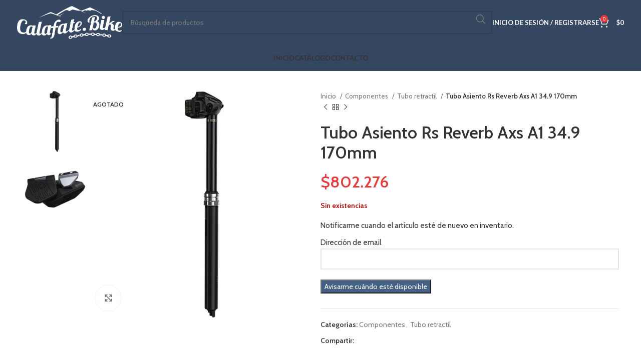

--- FILE ---
content_type: text/html; charset=UTF-8
request_url: https://calafate.bike/producto/tubo-asiento-rs-reverb-axs-a1-34-9-170mm/
body_size: 199498
content:
<!DOCTYPE html>
<html lang="es">
<head><meta charset="UTF-8"><script>if(navigator.userAgent.match(/MSIE|Internet Explorer/i)||navigator.userAgent.match(/Trident\/7\..*?rv:11/i)){var href=document.location.href;if(!href.match(/[?&]nowprocket/)){if(href.indexOf("?")==-1){if(href.indexOf("#")==-1){document.location.href=href+"?nowprocket=1"}else{document.location.href=href.replace("#","?nowprocket=1#")}}else{if(href.indexOf("#")==-1){document.location.href=href+"&nowprocket=1"}else{document.location.href=href.replace("#","&nowprocket=1#")}}}}</script><script>(()=>{class RocketLazyLoadScripts{constructor(){this.v="1.2.6",this.triggerEvents=["keydown","mousedown","mousemove","touchmove","touchstart","touchend","wheel"],this.userEventHandler=this.t.bind(this),this.touchStartHandler=this.i.bind(this),this.touchMoveHandler=this.o.bind(this),this.touchEndHandler=this.h.bind(this),this.clickHandler=this.u.bind(this),this.interceptedClicks=[],this.interceptedClickListeners=[],this.l(this),window.addEventListener("pageshow",(t=>{this.persisted=t.persisted,this.everythingLoaded&&this.m()})),this.CSPIssue=sessionStorage.getItem("rocketCSPIssue"),document.addEventListener("securitypolicyviolation",(t=>{this.CSPIssue||"script-src-elem"!==t.violatedDirective||"data"!==t.blockedURI||(this.CSPIssue=!0,sessionStorage.setItem("rocketCSPIssue",!0))})),document.addEventListener("DOMContentLoaded",(()=>{this.k()})),this.delayedScripts={normal:[],async:[],defer:[]},this.trash=[],this.allJQueries=[]}p(t){document.hidden?t.t():(this.triggerEvents.forEach((e=>window.addEventListener(e,t.userEventHandler,{passive:!0}))),window.addEventListener("touchstart",t.touchStartHandler,{passive:!0}),window.addEventListener("mousedown",t.touchStartHandler),document.addEventListener("visibilitychange",t.userEventHandler))}_(){this.triggerEvents.forEach((t=>window.removeEventListener(t,this.userEventHandler,{passive:!0}))),document.removeEventListener("visibilitychange",this.userEventHandler)}i(t){"HTML"!==t.target.tagName&&(window.addEventListener("touchend",this.touchEndHandler),window.addEventListener("mouseup",this.touchEndHandler),window.addEventListener("touchmove",this.touchMoveHandler,{passive:!0}),window.addEventListener("mousemove",this.touchMoveHandler),t.target.addEventListener("click",this.clickHandler),this.L(t.target,!0),this.S(t.target,"onclick","rocket-onclick"),this.C())}o(t){window.removeEventListener("touchend",this.touchEndHandler),window.removeEventListener("mouseup",this.touchEndHandler),window.removeEventListener("touchmove",this.touchMoveHandler,{passive:!0}),window.removeEventListener("mousemove",this.touchMoveHandler),t.target.removeEventListener("click",this.clickHandler),this.L(t.target,!1),this.S(t.target,"rocket-onclick","onclick"),this.M()}h(){window.removeEventListener("touchend",this.touchEndHandler),window.removeEventListener("mouseup",this.touchEndHandler),window.removeEventListener("touchmove",this.touchMoveHandler,{passive:!0}),window.removeEventListener("mousemove",this.touchMoveHandler)}u(t){t.target.removeEventListener("click",this.clickHandler),this.L(t.target,!1),this.S(t.target,"rocket-onclick","onclick"),this.interceptedClicks.push(t),t.preventDefault(),t.stopPropagation(),t.stopImmediatePropagation(),this.M()}O(){window.removeEventListener("touchstart",this.touchStartHandler,{passive:!0}),window.removeEventListener("mousedown",this.touchStartHandler),this.interceptedClicks.forEach((t=>{t.target.dispatchEvent(new MouseEvent("click",{view:t.view,bubbles:!0,cancelable:!0}))}))}l(t){EventTarget.prototype.addEventListenerWPRocketBase=EventTarget.prototype.addEventListener,EventTarget.prototype.addEventListener=function(e,i,o){"click"!==e||t.windowLoaded||i===t.clickHandler||t.interceptedClickListeners.push({target:this,func:i,options:o}),(this||window).addEventListenerWPRocketBase(e,i,o)}}L(t,e){this.interceptedClickListeners.forEach((i=>{i.target===t&&(e?t.removeEventListener("click",i.func,i.options):t.addEventListener("click",i.func,i.options))})),t.parentNode!==document.documentElement&&this.L(t.parentNode,e)}D(){return new Promise((t=>{this.P?this.M=t:t()}))}C(){this.P=!0}M(){this.P=!1}S(t,e,i){t.hasAttribute&&t.hasAttribute(e)&&(event.target.setAttribute(i,event.target.getAttribute(e)),event.target.removeAttribute(e))}t(){this._(this),"loading"===document.readyState?document.addEventListener("DOMContentLoaded",this.R.bind(this)):this.R()}k(){let t=[];document.querySelectorAll("script[type=rocketlazyloadscript][data-rocket-src]").forEach((e=>{let i=e.getAttribute("data-rocket-src");if(i&&!i.startsWith("data:")){0===i.indexOf("//")&&(i=location.protocol+i);try{const o=new URL(i).origin;o!==location.origin&&t.push({src:o,crossOrigin:e.crossOrigin||"module"===e.getAttribute("data-rocket-type")})}catch(t){}}})),t=[...new Map(t.map((t=>[JSON.stringify(t),t]))).values()],this.T(t,"preconnect")}async R(){this.lastBreath=Date.now(),this.j(this),this.F(this),this.I(),this.W(),this.q(),await this.A(this.delayedScripts.normal),await this.A(this.delayedScripts.defer),await this.A(this.delayedScripts.async);try{await this.U(),await this.H(this),await this.J()}catch(t){console.error(t)}window.dispatchEvent(new Event("rocket-allScriptsLoaded")),this.everythingLoaded=!0,this.D().then((()=>{this.O()})),this.N()}W(){document.querySelectorAll("script[type=rocketlazyloadscript]").forEach((t=>{t.hasAttribute("data-rocket-src")?t.hasAttribute("async")&&!1!==t.async?this.delayedScripts.async.push(t):t.hasAttribute("defer")&&!1!==t.defer||"module"===t.getAttribute("data-rocket-type")?this.delayedScripts.defer.push(t):this.delayedScripts.normal.push(t):this.delayedScripts.normal.push(t)}))}async B(t){if(await this.G(),!0!==t.noModule||!("noModule"in HTMLScriptElement.prototype))return new Promise((e=>{let i;function o(){(i||t).setAttribute("data-rocket-status","executed"),e()}try{if(navigator.userAgent.indexOf("Firefox/")>0||""===navigator.vendor||this.CSPIssue)i=document.createElement("script"),[...t.attributes].forEach((t=>{let e=t.nodeName;"type"!==e&&("data-rocket-type"===e&&(e="type"),"data-rocket-src"===e&&(e="src"),i.setAttribute(e,t.nodeValue))})),t.text&&(i.text=t.text),i.hasAttribute("src")?(i.addEventListener("load",o),i.addEventListener("error",(function(){i.setAttribute("data-rocket-status","failed-network"),e()})),setTimeout((()=>{i.isConnected||e()}),1)):(i.text=t.text,o()),t.parentNode.replaceChild(i,t);else{const i=t.getAttribute("data-rocket-type"),s=t.getAttribute("data-rocket-src");i?(t.type=i,t.removeAttribute("data-rocket-type")):t.removeAttribute("type"),t.addEventListener("load",o),t.addEventListener("error",(i=>{this.CSPIssue&&i.target.src.startsWith("data:")?(console.log("WPRocket: data-uri blocked by CSP -> fallback"),t.removeAttribute("src"),this.B(t).then(e)):(t.setAttribute("data-rocket-status","failed-network"),e())})),s?(t.removeAttribute("data-rocket-src"),t.src=s):t.src="data:text/javascript;base64,"+window.btoa(unescape(encodeURIComponent(t.text)))}}catch(i){t.setAttribute("data-rocket-status","failed-transform"),e()}}));t.setAttribute("data-rocket-status","skipped")}async A(t){const e=t.shift();return e&&e.isConnected?(await this.B(e),this.A(t)):Promise.resolve()}q(){this.T([...this.delayedScripts.normal,...this.delayedScripts.defer,...this.delayedScripts.async],"preload")}T(t,e){var i=document.createDocumentFragment();t.forEach((t=>{const o=t.getAttribute&&t.getAttribute("data-rocket-src")||t.src;if(o&&!o.startsWith("data:")){const s=document.createElement("link");s.href=o,s.rel=e,"preconnect"!==e&&(s.as="script"),t.getAttribute&&"module"===t.getAttribute("data-rocket-type")&&(s.crossOrigin=!0),t.crossOrigin&&(s.crossOrigin=t.crossOrigin),t.integrity&&(s.integrity=t.integrity),i.appendChild(s),this.trash.push(s)}})),document.head.appendChild(i)}j(t){let e={};function i(i,o){return e[o].eventsToRewrite.indexOf(i)>=0&&!t.everythingLoaded?"rocket-"+i:i}function o(t,o){!function(t){e[t]||(e[t]={originalFunctions:{add:t.addEventListener,remove:t.removeEventListener},eventsToRewrite:[]},t.addEventListener=function(){arguments[0]=i(arguments[0],t),e[t].originalFunctions.add.apply(t,arguments)},t.removeEventListener=function(){arguments[0]=i(arguments[0],t),e[t].originalFunctions.remove.apply(t,arguments)})}(t),e[t].eventsToRewrite.push(o)}function s(e,i){let o=e[i];e[i]=null,Object.defineProperty(e,i,{get:()=>o||function(){},set(s){t.everythingLoaded?o=s:e["rocket"+i]=o=s}})}o(document,"DOMContentLoaded"),o(window,"DOMContentLoaded"),o(window,"load"),o(window,"pageshow"),o(document,"readystatechange"),s(document,"onreadystatechange"),s(window,"onload"),s(window,"onpageshow");try{Object.defineProperty(document,"readyState",{get:()=>t.rocketReadyState,set(e){t.rocketReadyState=e},configurable:!0}),document.readyState="loading"}catch(t){console.log("WPRocket DJE readyState conflict, bypassing")}}F(t){let e;function i(e){return t.everythingLoaded?e:e.split(" ").map((t=>"load"===t||0===t.indexOf("load.")?"rocket-jquery-load":t)).join(" ")}function o(o){function s(t){const e=o.fn[t];o.fn[t]=o.fn.init.prototype[t]=function(){return this[0]===window&&("string"==typeof arguments[0]||arguments[0]instanceof String?arguments[0]=i(arguments[0]):"object"==typeof arguments[0]&&Object.keys(arguments[0]).forEach((t=>{const e=arguments[0][t];delete arguments[0][t],arguments[0][i(t)]=e}))),e.apply(this,arguments),this}}o&&o.fn&&!t.allJQueries.includes(o)&&(o.fn.ready=o.fn.init.prototype.ready=function(e){return t.domReadyFired?e.bind(document)(o):document.addEventListener("rocket-DOMContentLoaded",(()=>e.bind(document)(o))),o([])},s("on"),s("one"),t.allJQueries.push(o)),e=o}o(window.jQuery),Object.defineProperty(window,"jQuery",{get:()=>e,set(t){o(t)}})}async H(t){const e=document.querySelector("script[data-webpack]");e&&(await async function(){return new Promise((t=>{e.addEventListener("load",t),e.addEventListener("error",t)}))}(),await t.K(),await t.H(t))}async U(){this.domReadyFired=!0;try{document.readyState="interactive"}catch(t){}await this.G(),document.dispatchEvent(new Event("rocket-readystatechange")),await this.G(),document.rocketonreadystatechange&&document.rocketonreadystatechange(),await this.G(),document.dispatchEvent(new Event("rocket-DOMContentLoaded")),await this.G(),window.dispatchEvent(new Event("rocket-DOMContentLoaded"))}async J(){try{document.readyState="complete"}catch(t){}await this.G(),document.dispatchEvent(new Event("rocket-readystatechange")),await this.G(),document.rocketonreadystatechange&&document.rocketonreadystatechange(),await this.G(),window.dispatchEvent(new Event("rocket-load")),await this.G(),window.rocketonload&&window.rocketonload(),await this.G(),this.allJQueries.forEach((t=>t(window).trigger("rocket-jquery-load"))),await this.G();const t=new Event("rocket-pageshow");t.persisted=this.persisted,window.dispatchEvent(t),await this.G(),window.rocketonpageshow&&window.rocketonpageshow({persisted:this.persisted}),this.windowLoaded=!0}m(){document.onreadystatechange&&document.onreadystatechange(),window.onload&&window.onload(),window.onpageshow&&window.onpageshow({persisted:this.persisted})}I(){const t=new Map;document.write=document.writeln=function(e){const i=document.currentScript;i||console.error("WPRocket unable to document.write this: "+e);const o=document.createRange(),s=i.parentElement;let n=t.get(i);void 0===n&&(n=i.nextSibling,t.set(i,n));const c=document.createDocumentFragment();o.setStart(c,0),c.appendChild(o.createContextualFragment(e)),s.insertBefore(c,n)}}async G(){Date.now()-this.lastBreath>45&&(await this.K(),this.lastBreath=Date.now())}async K(){return document.hidden?new Promise((t=>setTimeout(t))):new Promise((t=>requestAnimationFrame(t)))}N(){this.trash.forEach((t=>t.remove()))}static run(){const t=new RocketLazyLoadScripts;t.p(t)}}RocketLazyLoadScripts.run()})();</script>
	
	<link rel="profile" href="https://gmpg.org/xfn/11">
	<link rel="pingback" href="https://calafate.bike/xmlrpc.php">

	<meta name='robots' content='index, follow, max-image-preview:large, max-snippet:-1, max-video-preview:-1' />

	<!-- This site is optimized with the Yoast SEO plugin v23.6 - https://yoast.com/wordpress/plugins/seo/ -->
	<title>Tubo Asiento Rs Reverb Axs A1 34.9 170mm &#8211; Calafate.Bike</title>
	<link rel="canonical" href="https://calafate.bike/producto/tubo-asiento-rs-reverb-axs-a1-34-9-170mm/" />
	<meta property="og:locale" content="es_ES" />
	<meta property="og:type" content="article" />
	<meta property="og:title" content="Tubo Asiento Rs Reverb Axs A1 34.9 170mm &#8211; Calafate.Bike" />
	<meta property="og:url" content="https://calafate.bike/producto/tubo-asiento-rs-reverb-axs-a1-34-9-170mm/" />
	<meta property="og:site_name" content="Calafate.Bike" />
	<meta property="article:modified_time" content="2021-04-21T19:52:14+00:00" />
	<meta property="og:image" content="https://calafate.bike/wp-content/uploads/2021/04/Tubo-Asiento-Rs-Reverb-Axs-A1-34.9-170mm.jpg" />
	<meta property="og:image:width" content="600" />
	<meta property="og:image:height" content="600" />
	<meta property="og:image:type" content="image/jpeg" />
	<meta name="twitter:card" content="summary_large_image" />
	<script type="application/ld+json" class="yoast-schema-graph">{"@context":"https://schema.org","@graph":[{"@type":"WebPage","@id":"https://calafate.bike/producto/tubo-asiento-rs-reverb-axs-a1-34-9-170mm/","url":"https://calafate.bike/producto/tubo-asiento-rs-reverb-axs-a1-34-9-170mm/","name":"Tubo Asiento Rs Reverb Axs A1 34.9 170mm &#8211; Calafate.Bike","isPartOf":{"@id":"https://calafate.bike/#website"},"primaryImageOfPage":{"@id":"https://calafate.bike/producto/tubo-asiento-rs-reverb-axs-a1-34-9-170mm/#primaryimage"},"image":{"@id":"https://calafate.bike/producto/tubo-asiento-rs-reverb-axs-a1-34-9-170mm/#primaryimage"},"thumbnailUrl":"https://calafate.bike/wp-content/uploads/2021/04/Tubo-Asiento-Rs-Reverb-Axs-A1-34.9-170mm.jpg","datePublished":"2021-04-13T20:02:24+00:00","dateModified":"2021-04-21T19:52:14+00:00","breadcrumb":{"@id":"https://calafate.bike/producto/tubo-asiento-rs-reverb-axs-a1-34-9-170mm/#breadcrumb"},"inLanguage":"es","potentialAction":[{"@type":"ReadAction","target":["https://calafate.bike/producto/tubo-asiento-rs-reverb-axs-a1-34-9-170mm/"]}]},{"@type":"ImageObject","inLanguage":"es","@id":"https://calafate.bike/producto/tubo-asiento-rs-reverb-axs-a1-34-9-170mm/#primaryimage","url":"https://calafate.bike/wp-content/uploads/2021/04/Tubo-Asiento-Rs-Reverb-Axs-A1-34.9-170mm.jpg","contentUrl":"https://calafate.bike/wp-content/uploads/2021/04/Tubo-Asiento-Rs-Reverb-Axs-A1-34.9-170mm.jpg","width":600,"height":600},{"@type":"BreadcrumbList","@id":"https://calafate.bike/producto/tubo-asiento-rs-reverb-axs-a1-34-9-170mm/#breadcrumb","itemListElement":[{"@type":"ListItem","position":1,"name":"Portada","item":"https://calafate.bike/"},{"@type":"ListItem","position":2,"name":"Catálogo","item":"https://calafate.bike/catalogo/"},{"@type":"ListItem","position":3,"name":"Tubo Asiento Rs Reverb Axs A1 34.9 170mm"}]},{"@type":"WebSite","@id":"https://calafate.bike/#website","url":"https://calafate.bike/","name":"Calafate.Bike","description":"Calafate.Bike","publisher":{"@id":"https://calafate.bike/#organization"},"potentialAction":[{"@type":"SearchAction","target":{"@type":"EntryPoint","urlTemplate":"https://calafate.bike/?s={search_term_string}"},"query-input":{"@type":"PropertyValueSpecification","valueRequired":true,"valueName":"search_term_string"}}],"inLanguage":"es"},{"@type":"Organization","@id":"https://calafate.bike/#organization","name":"Calafate.Bike","url":"https://calafate.bike/","logo":{"@type":"ImageObject","inLanguage":"es","@id":"https://calafate.bike/#/schema/logo/image/","url":"https://calafate.bike/wp-content/uploads/2020/05/logo.png","contentUrl":"https://calafate.bike/wp-content/uploads/2020/05/logo.png","width":723,"height":250,"caption":"Calafate.Bike"},"image":{"@id":"https://calafate.bike/#/schema/logo/image/"},"sameAs":["https://www.instagram.com/calafate.bike/"]}]}</script>
	<!-- / Yoast SEO plugin. -->


<link rel='dns-prefetch' href='//fonts.googleapis.com' />
<link rel="alternate" type="application/rss+xml" title="Calafate.Bike &raquo; Feed" href="https://calafate.bike/feed/" />
<link rel="alternate" type="application/rss+xml" title="Calafate.Bike &raquo; Feed de los comentarios" href="https://calafate.bike/comments/feed/" />
<link data-minify="1" rel='stylesheet' id='sgr_main-css' href='https://calafate.bike/wp-content/cache/min/1/wp-content/plugins/simple-google-recaptcha/sgr.css?ver=1754530566' type='text/css' media='all' />
<link rel='stylesheet' id='wp-block-library-css' href='https://calafate.bike/wp-includes/css/dist/block-library/style.min.css?ver=6.6.4' type='text/css' media='all' />
<style id='classic-theme-styles-inline-css' type='text/css'>
/*! This file is auto-generated */
.wp-block-button__link{color:#fff;background-color:#32373c;border-radius:9999px;box-shadow:none;text-decoration:none;padding:calc(.667em + 2px) calc(1.333em + 2px);font-size:1.125em}.wp-block-file__button{background:#32373c;color:#fff;text-decoration:none}
</style>
<style id='global-styles-inline-css' type='text/css'>
:root{--wp--preset--aspect-ratio--square: 1;--wp--preset--aspect-ratio--4-3: 4/3;--wp--preset--aspect-ratio--3-4: 3/4;--wp--preset--aspect-ratio--3-2: 3/2;--wp--preset--aspect-ratio--2-3: 2/3;--wp--preset--aspect-ratio--16-9: 16/9;--wp--preset--aspect-ratio--9-16: 9/16;--wp--preset--color--black: #000000;--wp--preset--color--cyan-bluish-gray: #abb8c3;--wp--preset--color--white: #ffffff;--wp--preset--color--pale-pink: #f78da7;--wp--preset--color--vivid-red: #cf2e2e;--wp--preset--color--luminous-vivid-orange: #ff6900;--wp--preset--color--luminous-vivid-amber: #fcb900;--wp--preset--color--light-green-cyan: #7bdcb5;--wp--preset--color--vivid-green-cyan: #00d084;--wp--preset--color--pale-cyan-blue: #8ed1fc;--wp--preset--color--vivid-cyan-blue: #0693e3;--wp--preset--color--vivid-purple: #9b51e0;--wp--preset--gradient--vivid-cyan-blue-to-vivid-purple: linear-gradient(135deg,rgba(6,147,227,1) 0%,rgb(155,81,224) 100%);--wp--preset--gradient--light-green-cyan-to-vivid-green-cyan: linear-gradient(135deg,rgb(122,220,180) 0%,rgb(0,208,130) 100%);--wp--preset--gradient--luminous-vivid-amber-to-luminous-vivid-orange: linear-gradient(135deg,rgba(252,185,0,1) 0%,rgba(255,105,0,1) 100%);--wp--preset--gradient--luminous-vivid-orange-to-vivid-red: linear-gradient(135deg,rgba(255,105,0,1) 0%,rgb(207,46,46) 100%);--wp--preset--gradient--very-light-gray-to-cyan-bluish-gray: linear-gradient(135deg,rgb(238,238,238) 0%,rgb(169,184,195) 100%);--wp--preset--gradient--cool-to-warm-spectrum: linear-gradient(135deg,rgb(74,234,220) 0%,rgb(151,120,209) 20%,rgb(207,42,186) 40%,rgb(238,44,130) 60%,rgb(251,105,98) 80%,rgb(254,248,76) 100%);--wp--preset--gradient--blush-light-purple: linear-gradient(135deg,rgb(255,206,236) 0%,rgb(152,150,240) 100%);--wp--preset--gradient--blush-bordeaux: linear-gradient(135deg,rgb(254,205,165) 0%,rgb(254,45,45) 50%,rgb(107,0,62) 100%);--wp--preset--gradient--luminous-dusk: linear-gradient(135deg,rgb(255,203,112) 0%,rgb(199,81,192) 50%,rgb(65,88,208) 100%);--wp--preset--gradient--pale-ocean: linear-gradient(135deg,rgb(255,245,203) 0%,rgb(182,227,212) 50%,rgb(51,167,181) 100%);--wp--preset--gradient--electric-grass: linear-gradient(135deg,rgb(202,248,128) 0%,rgb(113,206,126) 100%);--wp--preset--gradient--midnight: linear-gradient(135deg,rgb(2,3,129) 0%,rgb(40,116,252) 100%);--wp--preset--font-size--small: 13px;--wp--preset--font-size--medium: 20px;--wp--preset--font-size--large: 36px;--wp--preset--font-size--x-large: 42px;--wp--preset--font-family--inter: "Inter", sans-serif;--wp--preset--font-family--cardo: Cardo;--wp--preset--spacing--20: 0.44rem;--wp--preset--spacing--30: 0.67rem;--wp--preset--spacing--40: 1rem;--wp--preset--spacing--50: 1.5rem;--wp--preset--spacing--60: 2.25rem;--wp--preset--spacing--70: 3.38rem;--wp--preset--spacing--80: 5.06rem;--wp--preset--shadow--natural: 6px 6px 9px rgba(0, 0, 0, 0.2);--wp--preset--shadow--deep: 12px 12px 50px rgba(0, 0, 0, 0.4);--wp--preset--shadow--sharp: 6px 6px 0px rgba(0, 0, 0, 0.2);--wp--preset--shadow--outlined: 6px 6px 0px -3px rgba(255, 255, 255, 1), 6px 6px rgba(0, 0, 0, 1);--wp--preset--shadow--crisp: 6px 6px 0px rgba(0, 0, 0, 1);}:where(.is-layout-flex){gap: 0.5em;}:where(.is-layout-grid){gap: 0.5em;}body .is-layout-flex{display: flex;}.is-layout-flex{flex-wrap: wrap;align-items: center;}.is-layout-flex > :is(*, div){margin: 0;}body .is-layout-grid{display: grid;}.is-layout-grid > :is(*, div){margin: 0;}:where(.wp-block-columns.is-layout-flex){gap: 2em;}:where(.wp-block-columns.is-layout-grid){gap: 2em;}:where(.wp-block-post-template.is-layout-flex){gap: 1.25em;}:where(.wp-block-post-template.is-layout-grid){gap: 1.25em;}.has-black-color{color: var(--wp--preset--color--black) !important;}.has-cyan-bluish-gray-color{color: var(--wp--preset--color--cyan-bluish-gray) !important;}.has-white-color{color: var(--wp--preset--color--white) !important;}.has-pale-pink-color{color: var(--wp--preset--color--pale-pink) !important;}.has-vivid-red-color{color: var(--wp--preset--color--vivid-red) !important;}.has-luminous-vivid-orange-color{color: var(--wp--preset--color--luminous-vivid-orange) !important;}.has-luminous-vivid-amber-color{color: var(--wp--preset--color--luminous-vivid-amber) !important;}.has-light-green-cyan-color{color: var(--wp--preset--color--light-green-cyan) !important;}.has-vivid-green-cyan-color{color: var(--wp--preset--color--vivid-green-cyan) !important;}.has-pale-cyan-blue-color{color: var(--wp--preset--color--pale-cyan-blue) !important;}.has-vivid-cyan-blue-color{color: var(--wp--preset--color--vivid-cyan-blue) !important;}.has-vivid-purple-color{color: var(--wp--preset--color--vivid-purple) !important;}.has-black-background-color{background-color: var(--wp--preset--color--black) !important;}.has-cyan-bluish-gray-background-color{background-color: var(--wp--preset--color--cyan-bluish-gray) !important;}.has-white-background-color{background-color: var(--wp--preset--color--white) !important;}.has-pale-pink-background-color{background-color: var(--wp--preset--color--pale-pink) !important;}.has-vivid-red-background-color{background-color: var(--wp--preset--color--vivid-red) !important;}.has-luminous-vivid-orange-background-color{background-color: var(--wp--preset--color--luminous-vivid-orange) !important;}.has-luminous-vivid-amber-background-color{background-color: var(--wp--preset--color--luminous-vivid-amber) !important;}.has-light-green-cyan-background-color{background-color: var(--wp--preset--color--light-green-cyan) !important;}.has-vivid-green-cyan-background-color{background-color: var(--wp--preset--color--vivid-green-cyan) !important;}.has-pale-cyan-blue-background-color{background-color: var(--wp--preset--color--pale-cyan-blue) !important;}.has-vivid-cyan-blue-background-color{background-color: var(--wp--preset--color--vivid-cyan-blue) !important;}.has-vivid-purple-background-color{background-color: var(--wp--preset--color--vivid-purple) !important;}.has-black-border-color{border-color: var(--wp--preset--color--black) !important;}.has-cyan-bluish-gray-border-color{border-color: var(--wp--preset--color--cyan-bluish-gray) !important;}.has-white-border-color{border-color: var(--wp--preset--color--white) !important;}.has-pale-pink-border-color{border-color: var(--wp--preset--color--pale-pink) !important;}.has-vivid-red-border-color{border-color: var(--wp--preset--color--vivid-red) !important;}.has-luminous-vivid-orange-border-color{border-color: var(--wp--preset--color--luminous-vivid-orange) !important;}.has-luminous-vivid-amber-border-color{border-color: var(--wp--preset--color--luminous-vivid-amber) !important;}.has-light-green-cyan-border-color{border-color: var(--wp--preset--color--light-green-cyan) !important;}.has-vivid-green-cyan-border-color{border-color: var(--wp--preset--color--vivid-green-cyan) !important;}.has-pale-cyan-blue-border-color{border-color: var(--wp--preset--color--pale-cyan-blue) !important;}.has-vivid-cyan-blue-border-color{border-color: var(--wp--preset--color--vivid-cyan-blue) !important;}.has-vivid-purple-border-color{border-color: var(--wp--preset--color--vivid-purple) !important;}.has-vivid-cyan-blue-to-vivid-purple-gradient-background{background: var(--wp--preset--gradient--vivid-cyan-blue-to-vivid-purple) !important;}.has-light-green-cyan-to-vivid-green-cyan-gradient-background{background: var(--wp--preset--gradient--light-green-cyan-to-vivid-green-cyan) !important;}.has-luminous-vivid-amber-to-luminous-vivid-orange-gradient-background{background: var(--wp--preset--gradient--luminous-vivid-amber-to-luminous-vivid-orange) !important;}.has-luminous-vivid-orange-to-vivid-red-gradient-background{background: var(--wp--preset--gradient--luminous-vivid-orange-to-vivid-red) !important;}.has-very-light-gray-to-cyan-bluish-gray-gradient-background{background: var(--wp--preset--gradient--very-light-gray-to-cyan-bluish-gray) !important;}.has-cool-to-warm-spectrum-gradient-background{background: var(--wp--preset--gradient--cool-to-warm-spectrum) !important;}.has-blush-light-purple-gradient-background{background: var(--wp--preset--gradient--blush-light-purple) !important;}.has-blush-bordeaux-gradient-background{background: var(--wp--preset--gradient--blush-bordeaux) !important;}.has-luminous-dusk-gradient-background{background: var(--wp--preset--gradient--luminous-dusk) !important;}.has-pale-ocean-gradient-background{background: var(--wp--preset--gradient--pale-ocean) !important;}.has-electric-grass-gradient-background{background: var(--wp--preset--gradient--electric-grass) !important;}.has-midnight-gradient-background{background: var(--wp--preset--gradient--midnight) !important;}.has-small-font-size{font-size: var(--wp--preset--font-size--small) !important;}.has-medium-font-size{font-size: var(--wp--preset--font-size--medium) !important;}.has-large-font-size{font-size: var(--wp--preset--font-size--large) !important;}.has-x-large-font-size{font-size: var(--wp--preset--font-size--x-large) !important;}
:where(.wp-block-post-template.is-layout-flex){gap: 1.25em;}:where(.wp-block-post-template.is-layout-grid){gap: 1.25em;}
:where(.wp-block-columns.is-layout-flex){gap: 2em;}:where(.wp-block-columns.is-layout-grid){gap: 2em;}
:root :where(.wp-block-pullquote){font-size: 1.5em;line-height: 1.6;}
</style>
<style id='woocommerce-inline-inline-css' type='text/css'>
.woocommerce form .form-row .required { visibility: visible; }
</style>
<link data-minify="1" rel='stylesheet' id='yith-wcwtl-style-css' href='https://calafate.bike/wp-content/cache/min/1/wp-content/plugins/yith-woocommerce-waiting-list-premium/assets/css/ywcwtl.css?ver=1754530566' type='text/css' media='all' />
<style id='yith-wcwtl-style-inline-css' type='text/css'>
#yith-wcwtl-output .button.alt{background:#446084;color:#ffffff;}
			#yith-wcwtl-output .button.alt:hover{background:#446084;color:#ffffff;}
			#yith-wcwtl-output .button.button-leave.alt{background:#446084;color:#ffffff;}
			#yith-wcwtl-output .button.button-leave.alt:hover{background:#446084;color:#ffffff;}
			#yith-wcwtl-output p, #yith-wcwtl-output label{font-size:15px;color:#333333;}
</style>
<link data-minify="1" rel='stylesheet' id='elementor-icons-css' href='https://calafate.bike/wp-content/cache/min/1/wp-content/plugins/elementor_old/assets/lib/eicons/css/elementor-icons.min.css?ver=1754530566' type='text/css' media='all' />
<link rel='stylesheet' id='elementor-frontend-css' href='https://calafate.bike/wp-content/plugins/elementor_old/assets/css/frontend-lite.min.css?ver=3.15.3' type='text/css' media='all' />
<link data-minify="1" rel='stylesheet' id='swiper-css' href='https://calafate.bike/wp-content/cache/min/1/wp-content/plugins/elementor_old/assets/lib/swiper/v8/css/swiper.min.css?ver=1754530566' type='text/css' media='all' />
<link data-minify="1" rel='stylesheet' id='elementor-post-16196-css' href='https://calafate.bike/wp-content/cache/min/1/wp-content/uploads/elementor/css/post-16196.css?ver=1754530566' type='text/css' media='all' />
<link rel='stylesheet' id='elementor-pro-css' href='https://calafate.bike/wp-content/plugins/elementor-pro_old/assets/css/frontend-lite.min.css?ver=3.13.1' type='text/css' media='all' />
<link rel='stylesheet' id='bootstrap-css' href='https://calafate.bike/wp-content/themes/woodmart/css/bootstrap-light.min.css?ver=7.5.1' type='text/css' media='all' />
<link rel='stylesheet' id='woodmart-style-css' href='https://calafate.bike/wp-content/cache/background-css/calafate.bike/wp-content/themes/woodmart/css/parts/base.min.css?ver=7.5.1&wpr_t=1769103415' type='text/css' media='all' />
<link rel='stylesheet' id='wd-widget-recent-post-comments-css' href='https://calafate.bike/wp-content/themes/woodmart/css/parts/widget-recent-post-comments.min.css?ver=7.5.1' type='text/css' media='all' />
<link rel='stylesheet' id='wd-widget-wd-recent-posts-css' href='https://calafate.bike/wp-content/themes/woodmart/css/parts/widget-wd-recent-posts.min.css?ver=7.5.1' type='text/css' media='all' />
<link rel='stylesheet' id='wd-widget-nav-css' href='https://calafate.bike/wp-content/themes/woodmart/css/parts/widget-nav.min.css?ver=7.5.1' type='text/css' media='all' />
<link rel='stylesheet' id='wd-widget-wd-layered-nav-css' href='https://calafate.bike/wp-content/themes/woodmart/css/parts/woo-widget-wd-layered-nav.min.css?ver=7.5.1' type='text/css' media='all' />
<link rel='stylesheet' id='wd-woo-mod-swatches-base-css' href='https://calafate.bike/wp-content/themes/woodmart/css/parts/woo-mod-swatches-base.min.css?ver=7.5.1' type='text/css' media='all' />
<link rel='stylesheet' id='wd-woo-mod-swatches-filter-css' href='https://calafate.bike/wp-content/themes/woodmart/css/parts/woo-mod-swatches-filter.min.css?ver=7.5.1' type='text/css' media='all' />
<link rel='stylesheet' id='wd-widget-product-cat-css' href='https://calafate.bike/wp-content/themes/woodmart/css/parts/woo-widget-product-cat.min.css?ver=7.5.1' type='text/css' media='all' />
<link rel='stylesheet' id='wd-widget-layered-nav-stock-status-css' href='https://calafate.bike/wp-content/themes/woodmart/css/parts/woo-widget-layered-nav-stock-status.min.css?ver=7.5.1' type='text/css' media='all' />
<link rel='stylesheet' id='wd-widget-product-list-css' href='https://calafate.bike/wp-content/themes/woodmart/css/parts/woo-widget-product-list.min.css?ver=7.5.1' type='text/css' media='all' />
<link rel='stylesheet' id='wd-widget-slider-price-filter-css' href='https://calafate.bike/wp-content/themes/woodmart/css/parts/woo-widget-slider-price-filter.min.css?ver=7.5.1' type='text/css' media='all' />
<link rel='stylesheet' id='wd-widget-woo-other-css' href='https://calafate.bike/wp-content/themes/woodmart/css/parts/woo-widget-other.min.css?ver=7.5.1' type='text/css' media='all' />
<link rel='stylesheet' id='wd-wp-gutenberg-css' href='https://calafate.bike/wp-content/themes/woodmart/css/parts/wp-gutenberg.min.css?ver=7.5.1' type='text/css' media='all' />
<link rel='stylesheet' id='wd-revolution-slider-css' href='https://calafate.bike/wp-content/themes/woodmart/css/parts/int-rev-slider.min.css?ver=7.5.1' type='text/css' media='all' />
<link rel='stylesheet' id='wd-elementor-base-css' href='https://calafate.bike/wp-content/themes/woodmart/css/parts/int-elem-base.min.css?ver=7.5.1' type='text/css' media='all' />
<link rel='stylesheet' id='wd-elementor-pro-base-css' href='https://calafate.bike/wp-content/themes/woodmart/css/parts/int-elementor-pro.min.css?ver=7.5.1' type='text/css' media='all' />
<link rel='stylesheet' id='wd-woocommerce-base-css' href='https://calafate.bike/wp-content/themes/woodmart/css/parts/woocommerce-base.min.css?ver=7.5.1' type='text/css' media='all' />
<link rel='stylesheet' id='wd-mod-star-rating-css' href='https://calafate.bike/wp-content/themes/woodmart/css/parts/mod-star-rating.min.css?ver=7.5.1' type='text/css' media='all' />
<link rel='stylesheet' id='wd-woo-el-track-order-css' href='https://calafate.bike/wp-content/themes/woodmart/css/parts/woo-el-track-order.min.css?ver=7.5.1' type='text/css' media='all' />
<link rel='stylesheet' id='wd-woocommerce-block-notices-css' href='https://calafate.bike/wp-content/themes/woodmart/css/parts/woo-mod-block-notices.min.css?ver=7.5.1' type='text/css' media='all' />
<link rel='stylesheet' id='wd-woo-gutenberg-css' href='https://calafate.bike/wp-content/themes/woodmart/css/parts/woo-gutenberg.min.css?ver=7.5.1' type='text/css' media='all' />
<link rel='stylesheet' id='wd-woo-mod-quantity-css' href='https://calafate.bike/wp-content/themes/woodmart/css/parts/woo-mod-quantity.min.css?ver=7.5.1' type='text/css' media='all' />
<link rel='stylesheet' id='wd-woo-single-prod-el-base-css' href='https://calafate.bike/wp-content/themes/woodmart/css/parts/woo-single-prod-el-base.min.css?ver=7.5.1' type='text/css' media='all' />
<link rel='stylesheet' id='wd-woo-mod-stock-status-css' href='https://calafate.bike/wp-content/themes/woodmart/css/parts/woo-mod-stock-status.min.css?ver=7.5.1' type='text/css' media='all' />
<link rel='stylesheet' id='wd-woo-mod-shop-attributes-css' href='https://calafate.bike/wp-content/themes/woodmart/css/parts/woo-mod-shop-attributes.min.css?ver=7.5.1' type='text/css' media='all' />
<link rel='stylesheet' id='child-style-css' href='https://calafate.bike/wp-content/themes/woodmart-child/style.css?ver=7.5.1' type='text/css' media='all' />
<link rel='stylesheet' id='wd-header-base-css' href='https://calafate.bike/wp-content/themes/woodmart/css/parts/header-base.min.css?ver=7.5.1' type='text/css' media='all' />
<link rel='stylesheet' id='wd-mod-tools-css' href='https://calafate.bike/wp-content/themes/woodmart/css/parts/mod-tools.min.css?ver=7.5.1' type='text/css' media='all' />
<link rel='stylesheet' id='wd-header-search-css' href='https://calafate.bike/wp-content/themes/woodmart/css/parts/header-el-search.min.css?ver=7.5.1' type='text/css' media='all' />
<link rel='stylesheet' id='wd-header-search-form-css' href='https://calafate.bike/wp-content/themes/woodmart/css/parts/header-el-search-form.min.css?ver=7.5.1' type='text/css' media='all' />
<link rel='stylesheet' id='wd-wd-search-results-css' href='https://calafate.bike/wp-content/themes/woodmart/css/parts/wd-search-results.min.css?ver=7.5.1' type='text/css' media='all' />
<link rel='stylesheet' id='wd-wd-search-form-css' href='https://calafate.bike/wp-content/themes/woodmart/css/parts/wd-search-form.min.css?ver=7.5.1' type='text/css' media='all' />
<link rel='stylesheet' id='wd-woo-mod-login-form-css' href='https://calafate.bike/wp-content/themes/woodmart/css/parts/woo-mod-login-form.min.css?ver=7.5.1' type='text/css' media='all' />
<link rel='stylesheet' id='wd-header-my-account-css' href='https://calafate.bike/wp-content/themes/woodmart/css/parts/header-el-my-account.min.css?ver=7.5.1' type='text/css' media='all' />
<link rel='stylesheet' id='wd-header-cart-side-css' href='https://calafate.bike/wp-content/themes/woodmart/css/parts/header-el-cart-side.min.css?ver=7.5.1' type='text/css' media='all' />
<link rel='stylesheet' id='wd-header-cart-css' href='https://calafate.bike/wp-content/themes/woodmart/css/parts/header-el-cart.min.css?ver=7.5.1' type='text/css' media='all' />
<link rel='stylesheet' id='wd-widget-shopping-cart-css' href='https://calafate.bike/wp-content/themes/woodmart/css/parts/woo-widget-shopping-cart.min.css?ver=7.5.1' type='text/css' media='all' />
<link rel='stylesheet' id='wd-header-mobile-nav-dropdown-css' href='https://calafate.bike/wp-content/themes/woodmart/css/parts/header-el-mobile-nav-dropdown.min.css?ver=7.5.1' type='text/css' media='all' />
<link rel='stylesheet' id='wd-page-title-css' href='https://calafate.bike/wp-content/themes/woodmart/css/parts/page-title.min.css?ver=7.5.1' type='text/css' media='all' />
<link rel='stylesheet' id='wd-woo-single-prod-predefined-css' href='https://calafate.bike/wp-content/themes/woodmart/css/parts/woo-single-prod-predefined.min.css?ver=7.5.1' type='text/css' media='all' />
<link rel='stylesheet' id='wd-woo-single-prod-and-quick-view-predefined-css' href='https://calafate.bike/wp-content/themes/woodmart/css/parts/woo-single-prod-and-quick-view-predefined.min.css?ver=7.5.1' type='text/css' media='all' />
<link rel='stylesheet' id='wd-woo-single-prod-el-tabs-predefined-css' href='https://calafate.bike/wp-content/themes/woodmart/css/parts/woo-single-prod-el-tabs-predefined.min.css?ver=7.5.1' type='text/css' media='all' />
<link rel='stylesheet' id='wd-woo-single-prod-el-gallery-css' href='https://calafate.bike/wp-content/themes/woodmart/css/parts/woo-single-prod-el-gallery.min.css?ver=7.5.1' type='text/css' media='all' />
<link rel='stylesheet' id='wd-woo-single-prod-el-gallery-opt-thumb-left-desktop-css' href='https://calafate.bike/wp-content/themes/woodmart/css/parts/woo-single-prod-el-gallery-opt-thumb-left-desktop.min.css?ver=7.5.1' type='text/css' media='all' />
<link rel='stylesheet' id='wd-swiper-css' href='https://calafate.bike/wp-content/themes/woodmart/css/parts/lib-swiper.min.css?ver=7.5.1' type='text/css' media='all' />
<link rel='stylesheet' id='wd-woo-mod-product-labels-css' href='https://calafate.bike/wp-content/themes/woodmart/css/parts/woo-mod-product-labels.min.css?ver=7.5.1' type='text/css' media='all' />
<link rel='stylesheet' id='wd-woo-mod-product-labels-rect-css' href='https://calafate.bike/wp-content/themes/woodmart/css/parts/woo-mod-product-labels-rect.min.css?ver=7.5.1' type='text/css' media='all' />
<link rel='stylesheet' id='wd-swiper-arrows-css' href='https://calafate.bike/wp-content/themes/woodmart/css/parts/lib-swiper-arrows.min.css?ver=7.5.1' type='text/css' media='all' />
<link rel='stylesheet' id='wd-photoswipe-css' href='https://calafate.bike/wp-content/cache/background-css/calafate.bike/wp-content/themes/woodmart/css/parts/lib-photoswipe.min.css?ver=7.5.1&wpr_t=1769103415' type='text/css' media='all' />
<link rel='stylesheet' id='wd-woo-single-prod-el-navigation-css' href='https://calafate.bike/wp-content/themes/woodmart/css/parts/woo-single-prod-el-navigation.min.css?ver=7.5.1' type='text/css' media='all' />
<link rel='stylesheet' id='wd-social-icons-css' href='https://calafate.bike/wp-content/themes/woodmart/css/parts/el-social-icons.min.css?ver=7.5.1' type='text/css' media='all' />
<link rel='stylesheet' id='wd-tabs-css' href='https://calafate.bike/wp-content/themes/woodmart/css/parts/el-tabs.min.css?ver=7.5.1' type='text/css' media='all' />
<link rel='stylesheet' id='wd-woo-single-prod-el-tabs-opt-layout-tabs-css' href='https://calafate.bike/wp-content/themes/woodmart/css/parts/woo-single-prod-el-tabs-opt-layout-tabs.min.css?ver=7.5.1' type='text/css' media='all' />
<link rel='stylesheet' id='wd-accordion-css' href='https://calafate.bike/wp-content/themes/woodmart/css/parts/el-accordion.min.css?ver=7.5.1' type='text/css' media='all' />
<link rel='stylesheet' id='wd-product-loop-css' href='https://calafate.bike/wp-content/themes/woodmart/css/parts/woo-product-loop.min.css?ver=7.5.1' type='text/css' media='all' />
<link rel='stylesheet' id='wd-product-loop-icons-css' href='https://calafate.bike/wp-content/themes/woodmart/css/parts/woo-product-loop-icons.min.css?ver=7.5.1' type='text/css' media='all' />
<link rel='stylesheet' id='wd-woo-opt-title-limit-css' href='https://calafate.bike/wp-content/themes/woodmart/css/parts/woo-opt-title-limit.min.css?ver=7.5.1' type='text/css' media='all' />
<link rel='stylesheet' id='wd-mfp-popup-css' href='https://calafate.bike/wp-content/themes/woodmart/css/parts/lib-magnific-popup.min.css?ver=7.5.1' type='text/css' media='all' />
<link rel='stylesheet' id='wd-swiper-pagin-css' href='https://calafate.bike/wp-content/themes/woodmart/css/parts/lib-swiper-pagin.min.css?ver=7.5.1' type='text/css' media='all' />
<link rel='stylesheet' id='wd-widget-collapse-css' href='https://calafate.bike/wp-content/themes/woodmart/css/parts/opt-widget-collapse.min.css?ver=7.5.1' type='text/css' media='all' />
<link rel='stylesheet' id='wd-footer-base-css' href='https://calafate.bike/wp-content/themes/woodmart/css/parts/footer-base.min.css?ver=7.5.1' type='text/css' media='all' />
<link rel='stylesheet' id='wd-list-css' href='https://calafate.bike/wp-content/themes/woodmart/css/parts/el-list.min.css?ver=7.5.1' type='text/css' media='all' />
<link rel='stylesheet' id='wd-scroll-top-css' href='https://calafate.bike/wp-content/themes/woodmart/css/parts/opt-scrolltotop.min.css?ver=7.5.1' type='text/css' media='all' />
<link rel='stylesheet' id='wd-header-my-account-sidebar-css' href='https://calafate.bike/wp-content/themes/woodmart/css/parts/header-el-my-account-sidebar.min.css?ver=7.5.1' type='text/css' media='all' />
<link rel='stylesheet' id='wd-bottom-toolbar-css' href='https://calafate.bike/wp-content/themes/woodmart/css/parts/opt-bottom-toolbar.min.css?ver=7.5.1' type='text/css' media='all' />
<link rel='stylesheet' id='wd-header-elements-base-css' href='https://calafate.bike/wp-content/themes/woodmart/css/parts/header-el-base.min.css?ver=7.5.1' type='text/css' media='all' />
<link data-minify="1" rel='stylesheet' id='xts-style-header_798769-css' href='https://calafate.bike/wp-content/cache/min/1/wp-content/uploads/2024/12/xts-header_798769-1735249825.css?ver=1754530764' type='text/css' media='all' />
<link data-minify="1" rel='stylesheet' id='xts-style-theme_settings_default-css' href='https://calafate.bike/wp-content/cache/background-css/calafate.bike/wp-content/cache/min/1/wp-content/uploads/2024/06/xts-theme_settings_default-1718211727.css?ver=1754530567&wpr_t=1769103415' type='text/css' media='all' />
<link rel='stylesheet' id='xts-google-fonts-css' href='https://fonts.googleapis.com/css?family=Cabin%3A400%2C600%7CLato%3A400%2C700&#038;ver=7.5.1' type='text/css' media='all' />
<link rel='stylesheet' id='google-fonts-1-css' href='https://fonts.googleapis.com/css?family=Roboto%3A100%2C100italic%2C200%2C200italic%2C300%2C300italic%2C400%2C400italic%2C500%2C500italic%2C600%2C600italic%2C700%2C700italic%2C800%2C800italic%2C900%2C900italic%7CRoboto+Slab%3A100%2C100italic%2C200%2C200italic%2C300%2C300italic%2C400%2C400italic%2C500%2C500italic%2C600%2C600italic%2C700%2C700italic%2C800%2C800italic%2C900%2C900italic&#038;display=auto&#038;ver=6.6.4' type='text/css' media='all' />
<link rel="preconnect" href="https://fonts.gstatic.com/" crossorigin><script type="text/javascript" id="sgr_main-js-extra">
/* <![CDATA[ */
var sgr_main = {"sgr_site_key":"6LfGwJMrAAAAAE-agxSgCGOindP1Ls95faOS9LCm"};
/* ]]> */
</script>
<script type="rocketlazyloadscript" data-minify="1" data-rocket-type="text/javascript" data-rocket-src="https://calafate.bike/wp-content/cache/min/1/wp-content/plugins/simple-google-recaptcha/sgr.js?ver=1754530568" id="sgr_main-js" data-rocket-defer defer></script>
<script type="text/javascript" src="https://calafate.bike/wp-includes/js/jquery/jquery.min.js?ver=3.7.1" id="jquery-core-js"></script>
<script type="rocketlazyloadscript" data-rocket-type="text/javascript" data-rocket-src="https://calafate.bike/wp-includes/js/jquery/jquery-migrate.min.js?ver=3.4.1" id="jquery-migrate-js"></script>
<script type="rocketlazyloadscript" data-rocket-type="text/javascript" data-rocket-src="https://calafate.bike/wp-content/plugins/woocommerce/assets/js/jquery-blockui/jquery.blockUI.min.js?ver=2.7.0-wc.9.3.3" id="jquery-blockui-js" defer="defer" data-wp-strategy="defer"></script>
<script type="text/javascript" id="wc-add-to-cart-js-extra">
/* <![CDATA[ */
var wc_add_to_cart_params = {"ajax_url":"\/wp-admin\/admin-ajax.php","wc_ajax_url":"\/?wc-ajax=%%endpoint%%","i18n_view_cart":"Ver carrito","cart_url":"https:\/\/calafate.bike\/carrito\/","is_cart":"","cart_redirect_after_add":"no"};
/* ]]> */
</script>
<script type="rocketlazyloadscript" data-rocket-type="text/javascript" data-rocket-src="https://calafate.bike/wp-content/plugins/woocommerce/assets/js/frontend/add-to-cart.min.js?ver=9.3.3" id="wc-add-to-cart-js" defer="defer" data-wp-strategy="defer"></script>
<script type="text/javascript" src="https://calafate.bike/wp-content/plugins/woocommerce/assets/js/zoom/jquery.zoom.min.js?ver=1.7.21-wc.9.3.3" id="zoom-js" defer="defer" data-wp-strategy="defer"></script>
<script type="text/javascript" id="wc-single-product-js-extra">
/* <![CDATA[ */
var wc_single_product_params = {"i18n_required_rating_text":"Por favor elige una puntuaci\u00f3n","review_rating_required":"yes","flexslider":{"rtl":false,"animation":"slide","smoothHeight":true,"directionNav":false,"controlNav":"thumbnails","slideshow":false,"animationSpeed":500,"animationLoop":false,"allowOneSlide":false},"zoom_enabled":"","zoom_options":[],"photoswipe_enabled":"","photoswipe_options":{"shareEl":false,"closeOnScroll":false,"history":false,"hideAnimationDuration":0,"showAnimationDuration":0},"flexslider_enabled":""};
/* ]]> */
</script>
<script type="text/javascript" src="https://calafate.bike/wp-content/plugins/woocommerce/assets/js/frontend/single-product.min.js?ver=9.3.3" id="wc-single-product-js" defer="defer" data-wp-strategy="defer"></script>
<script type="rocketlazyloadscript" data-rocket-type="text/javascript" data-rocket-src="https://calafate.bike/wp-content/plugins/woocommerce/assets/js/js-cookie/js.cookie.min.js?ver=2.1.4-wc.9.3.3" id="js-cookie-js" defer="defer" data-wp-strategy="defer"></script>
<script type="text/javascript" id="woocommerce-js-extra">
/* <![CDATA[ */
var woocommerce_params = {"ajax_url":"\/wp-admin\/admin-ajax.php","wc_ajax_url":"\/?wc-ajax=%%endpoint%%"};
/* ]]> */
</script>
<script type="rocketlazyloadscript" data-rocket-type="text/javascript" data-rocket-src="https://calafate.bike/wp-content/plugins/woocommerce/assets/js/frontend/woocommerce.min.js?ver=9.3.3" id="woocommerce-js" defer="defer" data-wp-strategy="defer"></script>
<script type="rocketlazyloadscript" data-rocket-type="text/javascript" data-rocket-src="https://calafate.bike/wp-content/themes/woodmart/js/libs/device.min.js?ver=7.5.1" id="wd-device-library-js" data-rocket-defer defer></script>
<script type="rocketlazyloadscript" data-rocket-type="text/javascript" data-rocket-src="https://calafate.bike/wp-content/themes/woodmart/js/scripts/global/scrollBar.min.js?ver=7.5.1" id="wd-scrollbar-js" data-rocket-defer defer></script>
<link rel="https://api.w.org/" href="https://calafate.bike/wp-json/" /><link rel="alternate" title="JSON" type="application/json" href="https://calafate.bike/wp-json/wp/v2/product/986" /><link rel="EditURI" type="application/rsd+xml" title="RSD" href="https://calafate.bike/xmlrpc.php?rsd" />
<meta name="generator" content="WordPress 6.6.4" />
<meta name="generator" content="WooCommerce 9.3.3" />
<link rel='shortlink' href='https://calafate.bike/?p=986' />
<link rel="alternate" title="oEmbed (JSON)" type="application/json+oembed" href="https://calafate.bike/wp-json/oembed/1.0/embed?url=https%3A%2F%2Fcalafate.bike%2Fproducto%2Ftubo-asiento-rs-reverb-axs-a1-34-9-170mm%2F" />
<link rel="alternate" title="oEmbed (XML)" type="text/xml+oembed" href="https://calafate.bike/wp-json/oembed/1.0/embed?url=https%3A%2F%2Fcalafate.bike%2Fproducto%2Ftubo-asiento-rs-reverb-axs-a1-34-9-170mm%2F&#038;format=xml" />
					<meta name="viewport" content="width=device-width, initial-scale=1.0, maximum-scale=1.0, user-scalable=no">
										<noscript><style>.woocommerce-product-gallery{ opacity: 1 !important; }</style></noscript>
	<meta name="generator" content="Elementor 3.15.3; features: e_dom_optimization, e_optimized_assets_loading, e_optimized_css_loading, additional_custom_breakpoints; settings: css_print_method-external, google_font-enabled, font_display-auto">
<style type="text/css">.recentcomments a{display:inline !important;padding:0 !important;margin:0 !important;}</style><meta name="generator" content="Powered by Slider Revolution 6.6.15 - responsive, Mobile-Friendly Slider Plugin for WordPress with comfortable drag and drop interface." />
<style id='wp-fonts-local' type='text/css'>
@font-face{font-family:Inter;font-style:normal;font-weight:300 900;font-display:fallback;src:url('https://calafate.bike/wp-content/plugins/woocommerce/assets/fonts/Inter-VariableFont_slnt,wght.woff2') format('woff2');font-stretch:normal;}
@font-face{font-family:Cardo;font-style:normal;font-weight:400;font-display:fallback;src:url('https://calafate.bike/wp-content/plugins/woocommerce/assets/fonts/cardo_normal_400.woff2') format('woff2');}
</style>
<link rel="icon" href="https://calafate.bike/wp-content/uploads/2020/05/cropped-favi-32x32.png" sizes="32x32" />
<link rel="icon" href="https://calafate.bike/wp-content/uploads/2020/05/cropped-favi-192x192.png" sizes="192x192" />
<link rel="apple-touch-icon" href="https://calafate.bike/wp-content/uploads/2020/05/cropped-favi-180x180.png" />
<meta name="msapplication-TileImage" content="https://calafate.bike/wp-content/uploads/2020/05/cropped-favi-270x270.png" />
<script type="rocketlazyloadscript">function setREVStartSize(e){
			//window.requestAnimationFrame(function() {
				window.RSIW = window.RSIW===undefined ? window.innerWidth : window.RSIW;
				window.RSIH = window.RSIH===undefined ? window.innerHeight : window.RSIH;
				try {
					var pw = document.getElementById(e.c).parentNode.offsetWidth,
						newh;
					pw = pw===0 || isNaN(pw) || (e.l=="fullwidth" || e.layout=="fullwidth") ? window.RSIW : pw;
					e.tabw = e.tabw===undefined ? 0 : parseInt(e.tabw);
					e.thumbw = e.thumbw===undefined ? 0 : parseInt(e.thumbw);
					e.tabh = e.tabh===undefined ? 0 : parseInt(e.tabh);
					e.thumbh = e.thumbh===undefined ? 0 : parseInt(e.thumbh);
					e.tabhide = e.tabhide===undefined ? 0 : parseInt(e.tabhide);
					e.thumbhide = e.thumbhide===undefined ? 0 : parseInt(e.thumbhide);
					e.mh = e.mh===undefined || e.mh=="" || e.mh==="auto" ? 0 : parseInt(e.mh,0);
					if(e.layout==="fullscreen" || e.l==="fullscreen")
						newh = Math.max(e.mh,window.RSIH);
					else{
						e.gw = Array.isArray(e.gw) ? e.gw : [e.gw];
						for (var i in e.rl) if (e.gw[i]===undefined || e.gw[i]===0) e.gw[i] = e.gw[i-1];
						e.gh = e.el===undefined || e.el==="" || (Array.isArray(e.el) && e.el.length==0)? e.gh : e.el;
						e.gh = Array.isArray(e.gh) ? e.gh : [e.gh];
						for (var i in e.rl) if (e.gh[i]===undefined || e.gh[i]===0) e.gh[i] = e.gh[i-1];
											
						var nl = new Array(e.rl.length),
							ix = 0,
							sl;
						e.tabw = e.tabhide>=pw ? 0 : e.tabw;
						e.thumbw = e.thumbhide>=pw ? 0 : e.thumbw;
						e.tabh = e.tabhide>=pw ? 0 : e.tabh;
						e.thumbh = e.thumbhide>=pw ? 0 : e.thumbh;
						for (var i in e.rl) nl[i] = e.rl[i]<window.RSIW ? 0 : e.rl[i];
						sl = nl[0];
						for (var i in nl) if (sl>nl[i] && nl[i]>0) { sl = nl[i]; ix=i;}
						var m = pw>(e.gw[ix]+e.tabw+e.thumbw) ? 1 : (pw-(e.tabw+e.thumbw)) / (e.gw[ix]);
						newh =  (e.gh[ix] * m) + (e.tabh + e.thumbh);
					}
					var el = document.getElementById(e.c);
					if (el!==null && el) el.style.height = newh+"px";
					el = document.getElementById(e.c+"_wrapper");
					if (el!==null && el) {
						el.style.height = newh+"px";
						el.style.display = "block";
					}
				} catch(e){
					console.log("Failure at Presize of Slider:" + e)
				}
			//});
		  };</script>
		<style type="text/css" id="wp-custom-css">
			.wd-prefooter {
    display: none !important;
}

.summary-inner>.price {
    font-size: 230% !important;
    line-height: 1.2;
}		</style>
		<style>
		
		</style><noscript><style id="rocket-lazyload-nojs-css">.rll-youtube-player, [data-lazy-src]{display:none !important;}</style></noscript><style id="wpr-lazyload-bg-container"></style><style id="wpr-lazyload-bg-exclusion"></style>
<noscript>
<style id="wpr-lazyload-bg-nostyle">html:not(.browser-Firefox) input[type="date"]{--wpr-bg-c2f62dcd-6ece-4640-9106-3979989daa9b: url('https://calafate.bike/wp-content/themes/woodmart/inc/admin/assets/images/calend-d.svg');}html:not(.browser-Firefox) [class*="color-scheme-light"] input[type='date']{--wpr-bg-33524083-eb11-4125-a81b-64e171217003: url('https://calafate.bike/wp-content/themes/woodmart/inc/admin/assets/images/calend-l.svg');}.pswp__button,[class*="pswp__button--arrow--"]:before{--wpr-bg-5565eab9-befb-4067-99d1-34fb4b15a3f4: url('https://calafate.bike/wp-content/themes/woodmart/images/default-skin.png');}.pswp--svg .pswp__button,.pswp--svg [class*="pswp__button--arrow--"]:before{--wpr-bg-5a57a9a1-beea-4a41-9a26-cb03d4a8ca6f: url('https://calafate.bike/wp-content/themes/woodmart/images/default-skin.svg');}.wd-popup.wd-promo-popup{--wpr-bg-c0394f1c-bc05-4d48-953f-3ff35aa47e45: url('https://calafate.bike/wp-content/uploads/2021/09/bikes-popup-bg.jpg');}.page-title-default{--wpr-bg-9c9da1d2-b170-4981-986e-127916fc5f1f: url('https://calafate.bike/wp-content/uploads/2023/08/banne-principal.jpg');}.footer-container{--wpr-bg-2abcaf1b-9331-46f7-bc30-b54c1d9e826d: url('https://calafate.bike/wp-content/uploads/2023/08/banne-principal.jpg');}rs-dotted.twoxtwo{--wpr-bg-c9883698-eee8-47ec-9956-a5fddfaeb970: url('https://calafate.bike/wp-content/plugins/revslider/public/assets/assets/gridtile.png');}rs-dotted.twoxtwowhite{--wpr-bg-729254d6-30bd-41b3-83e8-35b083a7eafa: url('https://calafate.bike/wp-content/plugins/revslider/public/assets/assets/gridtile_white.png');}rs-dotted.threexthree{--wpr-bg-027cbccf-692f-40a2-b4ec-fde30c46e37e: url('https://calafate.bike/wp-content/plugins/revslider/public/assets/assets/gridtile_3x3.png');}rs-dotted.threexthreewhite{--wpr-bg-2b8d48a8-4c53-43a4-b36d-c78cd6dcf76b: url('https://calafate.bike/wp-content/plugins/revslider/public/assets/assets/gridtile_3x3_white.png');}.rs-layer.slidelink a div{--wpr-bg-39d1d953-3dcb-4376-b59c-e79282244568: url('https://calafate.bike/wp-content/plugins/revslider/public/assets/assets/coloredbg.png');}.rs-layer.slidelink a span{--wpr-bg-20fed9ae-8bbd-4140-b5b2-437740ea8317: url('https://calafate.bike/wp-content/plugins/revslider/public/assets/assets/coloredbg.png');}rs-loader.spinner0{--wpr-bg-3175e72c-4429-4f48-b3f3-b821a776050f: url('https://calafate.bike/wp-content/plugins/revslider/public/assets/assets/loader.gif');}rs-loader.spinner5{--wpr-bg-ca66f868-ebb4-4ee5-9cb7-b24c6819b106: url('https://calafate.bike/wp-content/plugins/revslider/public/assets/assets/loader.gif');}</style>
</noscript>
<script type="application/javascript">const rocket_pairs = [{"selector":"html:not(.browser-Firefox) input[type=\"date\"]","style":"html:not(.browser-Firefox) input[type=\"date\"]{--wpr-bg-c2f62dcd-6ece-4640-9106-3979989daa9b: url('https:\/\/calafate.bike\/wp-content\/themes\/woodmart\/inc\/admin\/assets\/images\/calend-d.svg');}","hash":"c2f62dcd-6ece-4640-9106-3979989daa9b","url":"https:\/\/calafate.bike\/wp-content\/themes\/woodmart\/inc\/admin\/assets\/images\/calend-d.svg"},{"selector":"html:not(.browser-Firefox) [class*=\"color-scheme-light\"] input[type='date']","style":"html:not(.browser-Firefox) [class*=\"color-scheme-light\"] input[type='date']{--wpr-bg-33524083-eb11-4125-a81b-64e171217003: url('https:\/\/calafate.bike\/wp-content\/themes\/woodmart\/inc\/admin\/assets\/images\/calend-l.svg');}","hash":"33524083-eb11-4125-a81b-64e171217003","url":"https:\/\/calafate.bike\/wp-content\/themes\/woodmart\/inc\/admin\/assets\/images\/calend-l.svg"},{"selector":".pswp__button,[class*=\"pswp__button--arrow--\"]","style":".pswp__button,[class*=\"pswp__button--arrow--\"]:before{--wpr-bg-5565eab9-befb-4067-99d1-34fb4b15a3f4: url('https:\/\/calafate.bike\/wp-content\/themes\/woodmart\/images\/default-skin.png');}","hash":"5565eab9-befb-4067-99d1-34fb4b15a3f4","url":"https:\/\/calafate.bike\/wp-content\/themes\/woodmart\/images\/default-skin.png"},{"selector":".pswp--svg .pswp__button,.pswp--svg [class*=\"pswp__button--arrow--\"]","style":".pswp--svg .pswp__button,.pswp--svg [class*=\"pswp__button--arrow--\"]:before{--wpr-bg-5a57a9a1-beea-4a41-9a26-cb03d4a8ca6f: url('https:\/\/calafate.bike\/wp-content\/themes\/woodmart\/images\/default-skin.svg');}","hash":"5a57a9a1-beea-4a41-9a26-cb03d4a8ca6f","url":"https:\/\/calafate.bike\/wp-content\/themes\/woodmart\/images\/default-skin.svg"},{"selector":".wd-popup.wd-promo-popup","style":".wd-popup.wd-promo-popup{--wpr-bg-c0394f1c-bc05-4d48-953f-3ff35aa47e45: url('https:\/\/calafate.bike\/wp-content\/uploads\/2021\/09\/bikes-popup-bg.jpg');}","hash":"c0394f1c-bc05-4d48-953f-3ff35aa47e45","url":"https:\/\/calafate.bike\/wp-content\/uploads\/2021\/09\/bikes-popup-bg.jpg"},{"selector":".page-title-default","style":".page-title-default{--wpr-bg-9c9da1d2-b170-4981-986e-127916fc5f1f: url('https:\/\/calafate.bike\/wp-content\/uploads\/2023\/08\/banne-principal.jpg');}","hash":"9c9da1d2-b170-4981-986e-127916fc5f1f","url":"https:\/\/calafate.bike\/wp-content\/uploads\/2023\/08\/banne-principal.jpg"},{"selector":".footer-container","style":".footer-container{--wpr-bg-2abcaf1b-9331-46f7-bc30-b54c1d9e826d: url('https:\/\/calafate.bike\/wp-content\/uploads\/2023\/08\/banne-principal.jpg');}","hash":"2abcaf1b-9331-46f7-bc30-b54c1d9e826d","url":"https:\/\/calafate.bike\/wp-content\/uploads\/2023\/08\/banne-principal.jpg"},{"selector":"rs-dotted.twoxtwo","style":"rs-dotted.twoxtwo{--wpr-bg-c9883698-eee8-47ec-9956-a5fddfaeb970: url('https:\/\/calafate.bike\/wp-content\/plugins\/revslider\/public\/assets\/assets\/gridtile.png');}","hash":"c9883698-eee8-47ec-9956-a5fddfaeb970","url":"https:\/\/calafate.bike\/wp-content\/plugins\/revslider\/public\/assets\/assets\/gridtile.png"},{"selector":"rs-dotted.twoxtwowhite","style":"rs-dotted.twoxtwowhite{--wpr-bg-729254d6-30bd-41b3-83e8-35b083a7eafa: url('https:\/\/calafate.bike\/wp-content\/plugins\/revslider\/public\/assets\/assets\/gridtile_white.png');}","hash":"729254d6-30bd-41b3-83e8-35b083a7eafa","url":"https:\/\/calafate.bike\/wp-content\/plugins\/revslider\/public\/assets\/assets\/gridtile_white.png"},{"selector":"rs-dotted.threexthree","style":"rs-dotted.threexthree{--wpr-bg-027cbccf-692f-40a2-b4ec-fde30c46e37e: url('https:\/\/calafate.bike\/wp-content\/plugins\/revslider\/public\/assets\/assets\/gridtile_3x3.png');}","hash":"027cbccf-692f-40a2-b4ec-fde30c46e37e","url":"https:\/\/calafate.bike\/wp-content\/plugins\/revslider\/public\/assets\/assets\/gridtile_3x3.png"},{"selector":"rs-dotted.threexthreewhite","style":"rs-dotted.threexthreewhite{--wpr-bg-2b8d48a8-4c53-43a4-b36d-c78cd6dcf76b: url('https:\/\/calafate.bike\/wp-content\/plugins\/revslider\/public\/assets\/assets\/gridtile_3x3_white.png');}","hash":"2b8d48a8-4c53-43a4-b36d-c78cd6dcf76b","url":"https:\/\/calafate.bike\/wp-content\/plugins\/revslider\/public\/assets\/assets\/gridtile_3x3_white.png"},{"selector":".rs-layer.slidelink a div","style":".rs-layer.slidelink a div{--wpr-bg-39d1d953-3dcb-4376-b59c-e79282244568: url('https:\/\/calafate.bike\/wp-content\/plugins\/revslider\/public\/assets\/assets\/coloredbg.png');}","hash":"39d1d953-3dcb-4376-b59c-e79282244568","url":"https:\/\/calafate.bike\/wp-content\/plugins\/revslider\/public\/assets\/assets\/coloredbg.png"},{"selector":".rs-layer.slidelink a span","style":".rs-layer.slidelink a span{--wpr-bg-20fed9ae-8bbd-4140-b5b2-437740ea8317: url('https:\/\/calafate.bike\/wp-content\/plugins\/revslider\/public\/assets\/assets\/coloredbg.png');}","hash":"20fed9ae-8bbd-4140-b5b2-437740ea8317","url":"https:\/\/calafate.bike\/wp-content\/plugins\/revslider\/public\/assets\/assets\/coloredbg.png"},{"selector":"rs-loader.spinner0","style":"rs-loader.spinner0{--wpr-bg-3175e72c-4429-4f48-b3f3-b821a776050f: url('https:\/\/calafate.bike\/wp-content\/plugins\/revslider\/public\/assets\/assets\/loader.gif');}","hash":"3175e72c-4429-4f48-b3f3-b821a776050f","url":"https:\/\/calafate.bike\/wp-content\/plugins\/revslider\/public\/assets\/assets\/loader.gif"},{"selector":"rs-loader.spinner5","style":"rs-loader.spinner5{--wpr-bg-ca66f868-ebb4-4ee5-9cb7-b24c6819b106: url('https:\/\/calafate.bike\/wp-content\/plugins\/revslider\/public\/assets\/assets\/loader.gif');}","hash":"ca66f868-ebb4-4ee5-9cb7-b24c6819b106","url":"https:\/\/calafate.bike\/wp-content\/plugins\/revslider\/public\/assets\/assets\/loader.gif"}]; const rocket_excluded_pairs = [];</script></head>

<body class="product-template-default single single-product postid-986 theme-woodmart woocommerce woocommerce-page woocommerce-no-js wrapper-full-width  woodmart-product-design-default categories-accordion-on woodmart-archive-shop woodmart-ajax-shop-on offcanvas-sidebar-mobile offcanvas-sidebar-tablet sticky-toolbar-on dropdowns-color-light elementor-default elementor-kit-16196">
			<script type="rocketlazyloadscript" data-rocket-type="text/javascript" id="wd-flicker-fix">// Flicker fix.</script>	
	
	<div data-rocket-location-hash="b24b512644cc60774aceb00b9d24fd44" class="website-wrapper">
									<header data-rocket-location-hash="440d323025202db7d7fe9fffca8240ca" class="whb-header whb-header_798769 whb-sticky-shadow whb-scroll-stick whb-sticky-real">
					<div data-rocket-location-hash="bbe49e9e3df14a896b564b3512d39a74" class="whb-main-header">
	
<div class="whb-row whb-general-header whb-not-sticky-row whb-with-bg whb-without-border whb-color-light whb-flex-flex-middle">
	<div class="container">
		<div class="whb-flex-row whb-general-header-inner">
			<div class="whb-column whb-col-left whb-visible-lg">
	<div class="site-logo">
	<a href="https://calafate.bike/" class="wd-logo wd-main-logo" rel="home" aria-label="Site logo">
		<img width="723" height="250" src="data:image/svg+xml,%3Csvg%20xmlns='http://www.w3.org/2000/svg'%20viewBox='0%200%20723%20250'%3E%3C/svg%3E" class="attachment-full size-full" alt="" style="max-width:210px;" decoding="async" fetchpriority="high" data-lazy-srcset="https://calafate.bike/wp-content/uploads/2023/08/logo9-blanco.png 723w, https://calafate.bike/wp-content/uploads/2023/08/logo9-blanco-150x52.png 150w, https://calafate.bike/wp-content/uploads/2023/08/logo9-blanco-700x242.png 700w, https://calafate.bike/wp-content/uploads/2023/08/logo9-blanco-400x138.png 400w, https://calafate.bike/wp-content/uploads/2023/08/logo9-blanco-231x80.png 231w" data-lazy-sizes="(max-width: 723px) 100vw, 723px" data-lazy-src="https://calafate.bike/wp-content/uploads/2023/08/logo9-blanco.png" /><noscript><img width="723" height="250" src="https://calafate.bike/wp-content/uploads/2023/08/logo9-blanco.png" class="attachment-full size-full" alt="" style="max-width:210px;" decoding="async" fetchpriority="high" srcset="https://calafate.bike/wp-content/uploads/2023/08/logo9-blanco.png 723w, https://calafate.bike/wp-content/uploads/2023/08/logo9-blanco-150x52.png 150w, https://calafate.bike/wp-content/uploads/2023/08/logo9-blanco-700x242.png 700w, https://calafate.bike/wp-content/uploads/2023/08/logo9-blanco-400x138.png 400w, https://calafate.bike/wp-content/uploads/2023/08/logo9-blanco-231x80.png 231w" sizes="(max-width: 723px) 100vw, 723px" /></noscript>	</a>
	</div>
</div>
<div class="whb-column whb-col-center whb-visible-lg">
				<div class="wd-search-form wd-header-search-form wd-display-form whb-9x1ytaxq7aphtb3npidp">
				
				
				<form role="search" method="get" class="searchform  wd-style-default wd-cat-style-bordered woodmart-ajax-search" action="https://calafate.bike/"  data-thumbnail="1" data-price="1" data-post_type="product" data-count="20" data-sku="0" data-symbols_count="3">
					<input type="text" class="s" placeholder="Búsqueda de productos" value="" name="s" aria-label="Búsqueda" title="Búsqueda de productos" required/>
					<input type="hidden" name="post_type" value="product">
										<button type="submit" class="searchsubmit">
						<span>
							Búsqueda						</span>
											</button>
				</form>

				
				
									<div class="search-results-wrapper">
						<div class="wd-dropdown-results wd-scroll wd-dropdown color-scheme-light">
							<div class="wd-scroll-content"></div>
						</div>
					</div>
				
				
							</div>
		</div>
<div class="whb-column whb-col-right whb-visible-lg">
	<div class="wd-header-my-account wd-tools-element wd-event-hover wd-design-1 wd-account-style-text login-side-opener whb-vssfpylqqax9pvkfnxoz">
			<a href="https://calafate.bike/mi-cuenta/" title="Mi cuenta">
			
				<span class="wd-tools-icon">
									</span>
				<span class="wd-tools-text">
				Inicio De Sesión / Registrarse			</span>

					</a>

			</div>

<div class="wd-header-cart wd-tools-element wd-design-2 cart-widget-opener whb-nedhm962r512y1xz9j06">
	<a href="https://calafate.bike/carrito/" title="Carro de compra">
		
			<span class="wd-tools-icon">
															<span class="wd-cart-number wd-tools-count">0 <span>elementos</span></span>
									</span>
			<span class="wd-tools-text">
				
										<span class="wd-cart-subtotal"><span class="woocommerce-Price-amount amount"><bdi><span class="woocommerce-Price-currencySymbol">&#36;</span>0</bdi></span></span>
					</span>

			</a>
	</div>
</div>
<div class="whb-column whb-mobile-left whb-hidden-lg">
	<div class="wd-tools-element wd-header-mobile-nav wd-style-text wd-design-1 whb-g1k0m1tib7raxrwkm1t3">
	<a href="#" rel="nofollow" aria-label="Open mobile menú">
		
		<span class="wd-tools-icon">
					</span>

		<span class="wd-tools-text">Menú</span>

			</a>
</div><!--END wd-header-mobile-nav--></div>
<div class="whb-column whb-mobile-center whb-hidden-lg">
	<div class="site-logo">
	<a href="https://calafate.bike/" class="wd-logo wd-main-logo" rel="home" aria-label="Site logo">
		<img width="723" height="250" src="data:image/svg+xml,%3Csvg%20xmlns='http://www.w3.org/2000/svg'%20viewBox='0%200%20723%20250'%3E%3C/svg%3E" class="attachment-full size-full" alt="" style="max-width:138px;" decoding="async" data-lazy-srcset="https://calafate.bike/wp-content/uploads/2023/08/logo9-blanco.png 723w, https://calafate.bike/wp-content/uploads/2023/08/logo9-blanco-150x52.png 150w, https://calafate.bike/wp-content/uploads/2023/08/logo9-blanco-700x242.png 700w, https://calafate.bike/wp-content/uploads/2023/08/logo9-blanco-400x138.png 400w, https://calafate.bike/wp-content/uploads/2023/08/logo9-blanco-231x80.png 231w" data-lazy-sizes="(max-width: 723px) 100vw, 723px" data-lazy-src="https://calafate.bike/wp-content/uploads/2023/08/logo9-blanco.png" /><noscript><img width="723" height="250" src="https://calafate.bike/wp-content/uploads/2023/08/logo9-blanco.png" class="attachment-full size-full" alt="" style="max-width:138px;" decoding="async" srcset="https://calafate.bike/wp-content/uploads/2023/08/logo9-blanco.png 723w, https://calafate.bike/wp-content/uploads/2023/08/logo9-blanco-150x52.png 150w, https://calafate.bike/wp-content/uploads/2023/08/logo9-blanco-700x242.png 700w, https://calafate.bike/wp-content/uploads/2023/08/logo9-blanco-400x138.png 400w, https://calafate.bike/wp-content/uploads/2023/08/logo9-blanco-231x80.png 231w" sizes="(max-width: 723px) 100vw, 723px" /></noscript>	</a>
	</div>
</div>
<div class="whb-column whb-mobile-right whb-hidden-lg">
	
<div class="wd-header-cart wd-tools-element wd-design-5 cart-widget-opener whb-trk5sfmvib0ch1s1qbtc">
	<a href="https://calafate.bike/carrito/" title="Carro de compra">
		
			<span class="wd-tools-icon">
															<span class="wd-cart-number wd-tools-count">0 <span>elementos</span></span>
									</span>
			<span class="wd-tools-text">
				
										<span class="wd-cart-subtotal"><span class="woocommerce-Price-amount amount"><bdi><span class="woocommerce-Price-currencySymbol">&#36;</span>0</bdi></span></span>
					</span>

			</a>
	</div>
</div>
		</div>
	</div>
</div>

<div class="whb-row whb-header-bottom whb-sticky-row whb-with-bg whb-without-border whb-color-light whb-hidden-mobile whb-flex-flex-middle">
	<div class="container">
		<div class="whb-flex-row whb-header-bottom-inner">
			<div class="whb-column whb-col-left whb-visible-lg whb-empty-column">
	</div>
<div class="whb-column whb-col-center whb-visible-lg">
	<div class="wd-header-nav wd-header-main-nav text-center wd-design-1" role="navigation" aria-label="Navegación principal">
	<ul id="menu-nuevo-menu" class="menu wd-nav wd-nav-main wd-style-default wd-gap-s"><li id="menu-item-16245" class="menu-item menu-item-type-post_type menu-item-object-page menu-item-home menu-item-16245 item-level-0 menu-simple-dropdown wd-event-hover" ><a href="https://calafate.bike/" class="woodmart-nav-link"><span class="nav-link-text">Inicio</span></a></li>
<li id="menu-item-16246" class="menu-item menu-item-type-post_type menu-item-object-page current_page_parent menu-item-16246 item-level-0 menu-simple-dropdown wd-event-hover" ><a href="https://calafate.bike/catalogo/" class="woodmart-nav-link"><span class="nav-link-text">Catálogo</span></a></li>
<li id="menu-item-400" class="menu-item menu-item-type-post_type menu-item-object-page menu-item-400 item-level-0 menu-simple-dropdown wd-event-hover" ><a href="https://calafate.bike/contactanos/" class="woodmart-nav-link"><span class="nav-link-text">Contacto</span></a></li>
</ul></div><!--END MAIN-NAV-->
</div>
<div class="whb-column whb-col-right whb-visible-lg whb-empty-column">
	</div>
<div class="whb-column whb-col-mobile whb-hidden-lg whb-empty-column">
	</div>
		</div>
	</div>
</div>
</div>
				</header>
			
								<div data-rocket-location-hash="4a2fe321e990c94151b29af1c306d73b" class="main-page-wrapper">
		
								
		<!-- MAIN CONTENT AREA -->
				<div data-rocket-location-hash="57f5f94b700c18128ff11e2d8b2bec34" class="container-fluid">
			<div class="row content-layout-wrapper align-items-start">
				
	<div class="site-content shop-content-area col-12 breadcrumbs-location-summary wd-builder-off" role="main">
	
		

<div class="container">
	</div>


<div id="product-986" class="single-product-page single-product-content product-design-default tabs-location-standard tabs-type-tabs meta-location-add_to_cart reviews-location-tabs product-no-bg product type-product post-986 status-publish first outofstock product_cat-componentes product_cat-tubo-retractil has-post-thumbnail shipping-taxable purchasable product-type-simple">

	<div class="container">

		<div data-rocket-location-hash="10586626b72423b808197abe65dc2715" class="woocommerce-notices-wrapper"></div>
		<div class="row product-image-summary-wrap">
			<div class="product-image-summary col-lg-12 col-12 col-md-12">
				<div class="row product-image-summary-inner">
					<div class="col-lg-6 col-12 col-md-6 product-images" >
						<div class="woocommerce-product-gallery woocommerce-product-gallery--with-images woocommerce-product-gallery--columns-4 images wd-has-thumb thumbs-position-left wd-thumbs-wrap images image-action-zoom">
	<div class="wd-carousel-container wd-gallery-images">
		<div class="wd-carousel-inner">

		<div class="product-labels labels-rectangular"><span class="out-of-stock product-label">AGOTADO</span></div>
		<figure class="woocommerce-product-gallery__wrapper wd-carousel wd-grid" style="--wd-col-lg:1;--wd-col-md:1;--wd-col-sm:1;">
			<div class="wd-carousel-wrap">

			<div class="wd-carousel-item"><figure data-thumb="https://calafate.bike/wp-content/uploads/2021/04/Tubo-Asiento-Rs-Reverb-Axs-A1-34.9-170mm-150x150.jpg" class="woocommerce-product-gallery__image"><a data-elementor-open-lightbox="no" href="https://calafate.bike/wp-content/uploads/2021/04/Tubo-Asiento-Rs-Reverb-Axs-A1-34.9-170mm.jpg"><img width="600" height="600" src="https://calafate.bike/wp-content/uploads/2021/04/Tubo-Asiento-Rs-Reverb-Axs-A1-34.9-170mm.jpg" class="wp-post-image wp-post-image" alt="" title="Tubo Asiento Rs Reverb Axs A1 34.9 170mm" data-caption="" data-src="https://calafate.bike/wp-content/uploads/2021/04/Tubo-Asiento-Rs-Reverb-Axs-A1-34.9-170mm.jpg" data-large_image="https://calafate.bike/wp-content/uploads/2021/04/Tubo-Asiento-Rs-Reverb-Axs-A1-34.9-170mm.jpg" data-large_image_width="600" data-large_image_height="600" decoding="async" srcset="https://calafate.bike/wp-content/uploads/2021/04/Tubo-Asiento-Rs-Reverb-Axs-A1-34.9-170mm.jpg 600w, https://calafate.bike/wp-content/uploads/2021/04/Tubo-Asiento-Rs-Reverb-Axs-A1-34.9-170mm-200x200.jpg 200w, https://calafate.bike/wp-content/uploads/2021/04/Tubo-Asiento-Rs-Reverb-Axs-A1-34.9-170mm-150x150.jpg 150w, https://calafate.bike/wp-content/uploads/2021/04/Tubo-Asiento-Rs-Reverb-Axs-A1-34.9-170mm-300x300.jpg 300w" sizes="(max-width: 600px) 100vw, 600px" /></a></figure></div>
					<div class="wd-carousel-item">
			<figure data-thumb="https://calafate.bike/wp-content/uploads/2021/04/Tubo-Asiento-Rs-Reverb-Axs-A1-34.9-170mm2-150x150.jpg" class="woocommerce-product-gallery__image">
				<a data-elementor-open-lightbox="no" href="https://calafate.bike/wp-content/uploads/2021/04/Tubo-Asiento-Rs-Reverb-Axs-A1-34.9-170mm2.jpg">
					<img width="600" height="600" src="https://calafate.bike/wp-content/uploads/2021/04/Tubo-Asiento-Rs-Reverb-Axs-A1-34.9-170mm2.jpg" class="" alt="" title="Tubo Asiento Rs Reverb Axs A1 34.9 170mm2" data-caption="" data-src="https://calafate.bike/wp-content/uploads/2021/04/Tubo-Asiento-Rs-Reverb-Axs-A1-34.9-170mm2.jpg" data-large_image="https://calafate.bike/wp-content/uploads/2021/04/Tubo-Asiento-Rs-Reverb-Axs-A1-34.9-170mm2.jpg" data-large_image_width="600" data-large_image_height="600" decoding="async" srcset="https://calafate.bike/wp-content/uploads/2021/04/Tubo-Asiento-Rs-Reverb-Axs-A1-34.9-170mm2.jpg 600w, https://calafate.bike/wp-content/uploads/2021/04/Tubo-Asiento-Rs-Reverb-Axs-A1-34.9-170mm2-200x200.jpg 200w, https://calafate.bike/wp-content/uploads/2021/04/Tubo-Asiento-Rs-Reverb-Axs-A1-34.9-170mm2-150x150.jpg 150w, https://calafate.bike/wp-content/uploads/2021/04/Tubo-Asiento-Rs-Reverb-Axs-A1-34.9-170mm2-300x300.jpg 300w" sizes="(max-width: 600px) 100vw, 600px" />				</a>
			</figure>
		</div>
				</figure>

					<div class="wd-nav-arrows wd-pos-sep wd-hover-1 wd-custom-style wd-icon-1">
			<div class="wd-btn-arrow wd-prev wd-disabled">
				<div class="wd-arrow-inner"></div>
			</div>
			<div class="wd-btn-arrow wd-next">
				<div class="wd-arrow-inner"></div>
			</div>
		</div>
		
					<div class="product-additional-galleries">
					<div class="wd-show-product-gallery-wrap wd-action-btn wd-style-icon-bg-text wd-gallery-btn"><a href="#" rel="nofollow" class="woodmart-show-product-gallery"><span>Haga Click para agrandar</span></a></div>
					</div>
		
		</div>

			</div>

					<div class="wd-carousel-container wd-gallery-thumb">
			<div class="wd-carousel-inner">
				<div class="wd-carousel wd-grid" style="--wd-col-lg:3;--wd-col-md:4;--wd-col-sm:3;">
					<div class="wd-carousel-wrap">
																					<div class="wd-carousel-item ">
									<img width="150" height="150" src="data:image/svg+xml,%3Csvg%20xmlns='http://www.w3.org/2000/svg'%20viewBox='0%200%20150%20150'%3E%3C/svg%3E" class="attachment-150x0 size-150x0" alt="" decoding="async" data-lazy-srcset="https://calafate.bike/wp-content/uploads/2021/04/Tubo-Asiento-Rs-Reverb-Axs-A1-34.9-170mm-150x150.jpg 150w, https://calafate.bike/wp-content/uploads/2021/04/Tubo-Asiento-Rs-Reverb-Axs-A1-34.9-170mm-200x200.jpg 200w, https://calafate.bike/wp-content/uploads/2021/04/Tubo-Asiento-Rs-Reverb-Axs-A1-34.9-170mm-300x300.jpg 300w, https://calafate.bike/wp-content/uploads/2021/04/Tubo-Asiento-Rs-Reverb-Axs-A1-34.9-170mm.jpg 600w" data-lazy-sizes="(max-width: 150px) 100vw, 150px" data-lazy-src="https://calafate.bike/wp-content/uploads/2021/04/Tubo-Asiento-Rs-Reverb-Axs-A1-34.9-170mm-150x150.jpg" /><noscript><img width="150" height="150" src="https://calafate.bike/wp-content/uploads/2021/04/Tubo-Asiento-Rs-Reverb-Axs-A1-34.9-170mm-150x150.jpg" class="attachment-150x0 size-150x0" alt="" decoding="async" srcset="https://calafate.bike/wp-content/uploads/2021/04/Tubo-Asiento-Rs-Reverb-Axs-A1-34.9-170mm-150x150.jpg 150w, https://calafate.bike/wp-content/uploads/2021/04/Tubo-Asiento-Rs-Reverb-Axs-A1-34.9-170mm-200x200.jpg 200w, https://calafate.bike/wp-content/uploads/2021/04/Tubo-Asiento-Rs-Reverb-Axs-A1-34.9-170mm-300x300.jpg 300w, https://calafate.bike/wp-content/uploads/2021/04/Tubo-Asiento-Rs-Reverb-Axs-A1-34.9-170mm.jpg 600w" sizes="(max-width: 150px) 100vw, 150px" /></noscript>								</div>
															<div class="wd-carousel-item ">
									<img width="150" height="150" src="data:image/svg+xml,%3Csvg%20xmlns='http://www.w3.org/2000/svg'%20viewBox='0%200%20150%20150'%3E%3C/svg%3E" class="attachment-150x0 size-150x0" alt="" decoding="async" data-lazy-srcset="https://calafate.bike/wp-content/uploads/2021/04/Tubo-Asiento-Rs-Reverb-Axs-A1-34.9-170mm2-150x150.jpg 150w, https://calafate.bike/wp-content/uploads/2021/04/Tubo-Asiento-Rs-Reverb-Axs-A1-34.9-170mm2-200x200.jpg 200w, https://calafate.bike/wp-content/uploads/2021/04/Tubo-Asiento-Rs-Reverb-Axs-A1-34.9-170mm2-300x300.jpg 300w, https://calafate.bike/wp-content/uploads/2021/04/Tubo-Asiento-Rs-Reverb-Axs-A1-34.9-170mm2.jpg 600w" data-lazy-sizes="(max-width: 150px) 100vw, 150px" data-lazy-src="https://calafate.bike/wp-content/uploads/2021/04/Tubo-Asiento-Rs-Reverb-Axs-A1-34.9-170mm2-150x150.jpg" /><noscript><img width="150" height="150" src="https://calafate.bike/wp-content/uploads/2021/04/Tubo-Asiento-Rs-Reverb-Axs-A1-34.9-170mm2-150x150.jpg" class="attachment-150x0 size-150x0" alt="" decoding="async" srcset="https://calafate.bike/wp-content/uploads/2021/04/Tubo-Asiento-Rs-Reverb-Axs-A1-34.9-170mm2-150x150.jpg 150w, https://calafate.bike/wp-content/uploads/2021/04/Tubo-Asiento-Rs-Reverb-Axs-A1-34.9-170mm2-200x200.jpg 200w, https://calafate.bike/wp-content/uploads/2021/04/Tubo-Asiento-Rs-Reverb-Axs-A1-34.9-170mm2-300x300.jpg 300w, https://calafate.bike/wp-content/uploads/2021/04/Tubo-Asiento-Rs-Reverb-Axs-A1-34.9-170mm2.jpg 600w" sizes="(max-width: 150px) 100vw, 150px" /></noscript>								</div>
																		</div>
				</div>

						<div class="wd-nav-arrows wd-thumb-nav wd-custom-style wd-pos-sep wd-icon-1">
			<div class="wd-btn-arrow wd-prev wd-disabled">
				<div class="wd-arrow-inner"></div>
			</div>
			<div class="wd-btn-arrow wd-next">
				<div class="wd-arrow-inner"></div>
			</div>
		</div>
					</div>
		</div>
	</div>
					</div>
										<div class="col-lg-6 col-12 col-md-6 text-left summary entry-summary">
						<div class="summary-inner set-mb-l reset-last-child">
															<div class="single-breadcrumbs-wrapper">
									<div class="single-breadcrumbs">
																					<div class="wd-breadcrumbs">
												<nav class="woocommerce-breadcrumb" aria-label="Breadcrumb">				<a href="https://calafate.bike" class="breadcrumb-link">
					Inicio				</a>
							<a href="https://calafate.bike/categoria-producto/componentes/" class="breadcrumb-link">
					Componentes				</a>
							<a href="https://calafate.bike/categoria-producto/componentes/tubo-retractil/" class="breadcrumb-link breadcrumb-link-last">
					Tubo retractil				</a>
							<span class="breadcrumb-last">
					Tubo Asiento Rs Reverb Axs A1 34.9 170mm				</span>
			</nav>											</div>
																															
<div class="wd-products-nav">
			<div class="wd-event-hover">
			<a class="wd-product-nav-btn wd-btn-prev" href="https://calafate.bike/producto/hope-maza-pro-4-32h-12x148mm-boost-color-negro-nucleo-sram-xd/" aria-label="Producto anterior"></a>

			<div class="wd-dropdown">
				<a href="https://calafate.bike/producto/hope-maza-pro-4-32h-12x148mm-boost-color-negro-nucleo-sram-xd/" class="wd-product-nav-thumb">
					<img width="200" height="200" src="data:image/svg+xml,%3Csvg%20xmlns='http://www.w3.org/2000/svg'%20viewBox='0%200%20200%20200'%3E%3C/svg%3E" class="attachment-woocommerce_thumbnail size-woocommerce_thumbnail" alt="" decoding="async" data-lazy-srcset="https://calafate.bike/wp-content/uploads/2021/04/Hope-Maza-Pro-4-32h-12x148mm-boost-negra-200x200.jpg 200w, https://calafate.bike/wp-content/uploads/2021/04/Hope-Maza-Pro-4-32h-12x148mm-boost-negra-150x150.jpg 150w, https://calafate.bike/wp-content/uploads/2021/04/Hope-Maza-Pro-4-32h-12x148mm-boost-negra-300x300.jpg 300w, https://calafate.bike/wp-content/uploads/2021/04/Hope-Maza-Pro-4-32h-12x148mm-boost-negra.jpg 600w" data-lazy-sizes="(max-width: 200px) 100vw, 200px" data-lazy-src="https://calafate.bike/wp-content/uploads/2021/04/Hope-Maza-Pro-4-32h-12x148mm-boost-negra-200x200.jpg" /><noscript><img width="200" height="200" src="https://calafate.bike/wp-content/uploads/2021/04/Hope-Maza-Pro-4-32h-12x148mm-boost-negra-200x200.jpg" class="attachment-woocommerce_thumbnail size-woocommerce_thumbnail" alt="" decoding="async" srcset="https://calafate.bike/wp-content/uploads/2021/04/Hope-Maza-Pro-4-32h-12x148mm-boost-negra-200x200.jpg 200w, https://calafate.bike/wp-content/uploads/2021/04/Hope-Maza-Pro-4-32h-12x148mm-boost-negra-150x150.jpg 150w, https://calafate.bike/wp-content/uploads/2021/04/Hope-Maza-Pro-4-32h-12x148mm-boost-negra-300x300.jpg 300w, https://calafate.bike/wp-content/uploads/2021/04/Hope-Maza-Pro-4-32h-12x148mm-boost-negra.jpg 600w" sizes="(max-width: 200px) 100vw, 200px" /></noscript>				</a>

				<div class="wd-product-nav-desc">
					<a href="https://calafate.bike/producto/hope-maza-pro-4-32h-12x148mm-boost-color-negro-nucleo-sram-xd/" class="wd-entities-title">
						Hope Maza Pro 4 32h 12x148mm (boost) - Color : Negro, Núcleo : Sram (XD)					</a>

					<span class="price">
						<del aria-hidden="true"><span class="woocommerce-Price-amount amount"><span class="woocommerce-Price-currencySymbol">&#036;</span>239.900</span></del> <span class="screen-reader-text">El precio original era: &#036;239.900.</span><ins aria-hidden="true"><span class="woocommerce-Price-amount amount"><span class="woocommerce-Price-currencySymbol">&#036;</span>199.900</span></ins><span class="screen-reader-text">El precio actual es: &#036;199.900.</span>					</span>
				</div>
			</div>
		</div>
	
	<a href="https://calafate.bike/catalogo/" class="wd-product-nav-btn wd-btn-back">
		<span>
			Volver a los productos		</span>
	</a>

			<div class="wd-event-hover">
			<a class="wd-product-nav-btn wd-btn-next" href="https://calafate.bike/producto/parador-para-e-bike-topeak-tuneup-x/" aria-label="El próximo producto"></a>

			<div class="wd-dropdown">
				<a href="https://calafate.bike/producto/parador-para-e-bike-topeak-tuneup-x/" class="wd-product-nav-thumb">
					<img width="200" height="200" src="data:image/svg+xml,%3Csvg%20xmlns='http://www.w3.org/2000/svg'%20viewBox='0%200%20200%20200'%3E%3C/svg%3E" class="attachment-woocommerce_thumbnail size-woocommerce_thumbnail" alt="" decoding="async" data-lazy-srcset="https://calafate.bike/wp-content/uploads/2021/04/Parador-Para-E-bike-Topeak-Tuneup-X-200x200.jpg 200w, https://calafate.bike/wp-content/uploads/2021/04/Parador-Para-E-bike-Topeak-Tuneup-X-150x150.jpg 150w, https://calafate.bike/wp-content/uploads/2021/04/Parador-Para-E-bike-Topeak-Tuneup-X-300x300.jpg 300w" data-lazy-sizes="(max-width: 200px) 100vw, 200px" data-lazy-src="https://calafate.bike/wp-content/uploads/2021/04/Parador-Para-E-bike-Topeak-Tuneup-X-200x200.jpg" /><noscript><img width="200" height="200" src="https://calafate.bike/wp-content/uploads/2021/04/Parador-Para-E-bike-Topeak-Tuneup-X-200x200.jpg" class="attachment-woocommerce_thumbnail size-woocommerce_thumbnail" alt="" decoding="async" srcset="https://calafate.bike/wp-content/uploads/2021/04/Parador-Para-E-bike-Topeak-Tuneup-X-200x200.jpg 200w, https://calafate.bike/wp-content/uploads/2021/04/Parador-Para-E-bike-Topeak-Tuneup-X-150x150.jpg 150w, https://calafate.bike/wp-content/uploads/2021/04/Parador-Para-E-bike-Topeak-Tuneup-X-300x300.jpg 300w" sizes="(max-width: 200px) 100vw, 200px" /></noscript>				</a>

				<div class="wd-product-nav-desc">
					<a href="https://calafate.bike/producto/parador-para-e-bike-topeak-tuneup-x/" class="wd-entities-title">
						Parador Para E-bike Topeak Tuneup X					</a>

					<span class="price">
						<del aria-hidden="true"><span class="woocommerce-Price-amount amount"><span class="woocommerce-Price-currencySymbol">&#036;</span>88.990</span></del> <span class="screen-reader-text">El precio original era: &#036;88.990.</span><ins aria-hidden="true"><span class="woocommerce-Price-amount amount"><span class="woocommerce-Price-currencySymbol">&#036;</span>84.915</span></ins><span class="screen-reader-text">El precio actual es: &#036;84.915.</span>					</span>
				</div>
			</div>
		</div>
	</div>
																			</div>
								</div>
							
							
<h1 class="product_title entry-title wd-entities-title">
	
	Tubo Asiento Rs Reverb Axs A1 34.9 170mm
	</h1>
<p class="price"><span class="woocommerce-Price-amount amount"><bdi><span class="woocommerce-Price-currencySymbol">&#36;</span>802.276</bdi></span></p>
					<p class="stock out-of-stock wd-style-default">Sin existencias</p>

<div id="yith-wcwtl-output">

			<p class="yith-wcwtl-msg">Notificarme cuando el artículo esté de nuevo en inventario.</p>
	
	
		<form method="post" action="/producto/tubo-asiento-rs-reverb-axs-a1-34-9-170mm/?_yith_wcwtl_users_list=986&#038;_yith_wcwtl_users_list-action=register">
			<label for="yith-wcwtl-email">
				Dirección de email				<input type="email" name="yith-wcwtl-email" id="yith-wcwtl-email" />
			</label>
            			<input type="submit" value="Avisarme cuándo esté disponible" class="button alt" />
		</form>

	
</div>				
<div class="product_meta">
	
	
			<span class="posted_in"><span class="meta-label">Categorías:</span> <a href="https://calafate.bike/categoria-producto/componentes/" rel="tag">Componentes</a><span class="meta-sep">,</span> <a href="https://calafate.bike/categoria-producto/componentes/tubo-retractil/" rel="tag">Tubo retractil</a></span>	
				
	</div>

			<div class=" wd-social-icons icons-design-default icons-size-small color-scheme-dark social-share social-form-circle product-share wd-layout-inline text-left">

									<span class="wd-label share-title">Compartir:</span>
				
									<a rel="noopener noreferrer nofollow" href="https://www.facebook.com/sharer/sharer.php?u=https://calafate.bike/producto/tubo-asiento-rs-reverb-axs-a1-34-9-170mm/" target="_blank" class=" wd-social-icon social-facebook" aria-label="Facebook social link">
						<span class="wd-icon"></span>
											</a>
				
									<a rel="noopener noreferrer nofollow" href="https://x.com/share?url=https://calafate.bike/producto/tubo-asiento-rs-reverb-axs-a1-34-9-170mm/" target="_blank" class=" wd-social-icon social-twitter" aria-label="X social link">
						<span class="wd-icon"></span>
											</a>
				
				
				
				
									<a rel="noopener noreferrer nofollow" href="https://pinterest.com/pin/create/button/?url=https://calafate.bike/producto/tubo-asiento-rs-reverb-axs-a1-34-9-170mm/&media=https://calafate.bike/wp-content/uploads/2021/04/Tubo-Asiento-Rs-Reverb-Axs-A1-34.9-170mm.jpg&description=Tubo+Asiento+Rs+Reverb+Axs+A1+34.9+170mm" target="_blank" class=" wd-social-icon social-pinterest" aria-label="Pinterest vínculo social">
						<span class="wd-icon"></span>
											</a>
				
				
									<a rel="noopener noreferrer nofollow" href="https://www.linkedin.com/shareArticle?mini=true&url=https://calafate.bike/producto/tubo-asiento-rs-reverb-axs-a1-34-9-170mm/" target="_blank" class=" wd-social-icon social-linkedin" aria-label="Linkedin vínculo social">
						<span class="wd-icon"></span>
											</a>
				
				
				
				
				
				
				
				
				
				
								
								
				
				
									<a rel="noopener noreferrer nofollow" href="https://telegram.me/share/url?url=https://calafate.bike/producto/tubo-asiento-rs-reverb-axs-a1-34-9-170mm/" target="_blank" class=" wd-social-icon social-tg" aria-label="Telegrama de vínculo social">
						<span class="wd-icon"></span>
											</a>
								
				
			</div>

								</div>
					</div>
				</div><!-- .summary -->
			</div>

			
		</div>

		
	</div>

			<div class="product-tabs-wrapper">
			<div class="container">
				<div class="row">
					<div class="col-12 poduct-tabs-inner">
											</div>
				</div>
			</div>
		</div>
	
	
	<div class="container related-and-upsells">			<div id="carousel-373" class="wd-carousel-container  related-products with-title wd-products-element wd-products products title-line-two">
									<h4 class="wd-el-title title slider-title element-title">
						<span>
							Productos relacionados						</span>
					</h4>
				
				<div class="wd-carousel-inner">
					<div class=" wd-carousel wd-grid" data-scroll_per_page="yes" style="--wd-col-lg:4;--wd-col-md:4;--wd-col-sm:2;--wd-gap-lg:20px;--wd-gap-sm:10px;">
						<div class="wd-carousel-wrap">
									<div class="wd-carousel-item">
											<div class="wd-product wd-hover-icons product-grid-item product type-product post-335 status-publish last instock product_cat-componentes product_cat-neumaticos has-post-thumbnail shipping-taxable purchasable product-type-simple" data-loop="1" data-id="335">
	
	<div class="product-wrapper">
	<div class="product-element-top wd-quick-shop">
		<a href="https://calafate.bike/producto/neu-schwalbe-hans-dampf-twinskin-addix-24x2-35/" class="product-image-link">
			<img width="200" height="200" src="data:image/svg+xml,%3Csvg%20xmlns='http://www.w3.org/2000/svg'%20viewBox='0%200%20200%20200'%3E%3C/svg%3E" class="attachment-woocommerce_thumbnail size-woocommerce_thumbnail" alt="" decoding="async" data-lazy-srcset="https://calafate.bike/wp-content/uploads/2020/06/NEU-SCHWALBE-HANS-DAMPF-TWINSKIN-ADDIX-24-200x200.jpeg 200w, https://calafate.bike/wp-content/uploads/2020/06/NEU-SCHWALBE-HANS-DAMPF-TWINSKIN-ADDIX-24-150x150.jpeg 150w, https://calafate.bike/wp-content/uploads/2020/06/NEU-SCHWALBE-HANS-DAMPF-TWINSKIN-ADDIX-24-300x300.jpeg 300w, https://calafate.bike/wp-content/uploads/2020/06/NEU-SCHWALBE-HANS-DAMPF-TWINSKIN-ADDIX-24-430x430.jpeg 430w, https://calafate.bike/wp-content/uploads/2020/06/NEU-SCHWALBE-HANS-DAMPF-TWINSKIN-ADDIX-24-400x400.jpeg 400w" data-lazy-sizes="(max-width: 200px) 100vw, 200px" data-lazy-src="https://calafate.bike/wp-content/uploads/2020/06/NEU-SCHWALBE-HANS-DAMPF-TWINSKIN-ADDIX-24-200x200.jpeg" /><noscript><img width="200" height="200" src="https://calafate.bike/wp-content/uploads/2020/06/NEU-SCHWALBE-HANS-DAMPF-TWINSKIN-ADDIX-24-200x200.jpeg" class="attachment-woocommerce_thumbnail size-woocommerce_thumbnail" alt="" decoding="async" srcset="https://calafate.bike/wp-content/uploads/2020/06/NEU-SCHWALBE-HANS-DAMPF-TWINSKIN-ADDIX-24-200x200.jpeg 200w, https://calafate.bike/wp-content/uploads/2020/06/NEU-SCHWALBE-HANS-DAMPF-TWINSKIN-ADDIX-24-150x150.jpeg 150w, https://calafate.bike/wp-content/uploads/2020/06/NEU-SCHWALBE-HANS-DAMPF-TWINSKIN-ADDIX-24-300x300.jpeg 300w, https://calafate.bike/wp-content/uploads/2020/06/NEU-SCHWALBE-HANS-DAMPF-TWINSKIN-ADDIX-24-430x430.jpeg 430w, https://calafate.bike/wp-content/uploads/2020/06/NEU-SCHWALBE-HANS-DAMPF-TWINSKIN-ADDIX-24-400x400.jpeg 400w" sizes="(max-width: 200px) 100vw, 200px" /></noscript>		</a>

		
		<div class="wrapp-buttons">
			<div class="wd-buttons">
				<div class="wd-add-btn wd-action-btn wd-style-icon wd-add-cart-icon"><a href="?add-to-cart=335" data-quantity="1" class="button product_type_simple add_to_cart_button ajax_add_to_cart add-to-cart-loop" data-product_id="335" data-product_sku="" aria-label="Añadir al carrito: &ldquo;24x2.35 SCHWALBE HANS DAMPF TWINSKIN ADDIX&rdquo;" rel="nofollow" data-success_message="«24x2.35 SCHWALBE HANS DAMPF TWINSKIN ADDIX» se ha añadido a tu carrito"><span>Añadir al carrito</span></a></div>
														<div class="quick-view wd-action-btn wd-style-icon wd-quick-view-icon">
			<a
				href="https://calafate.bike/producto/neu-schwalbe-hans-dampf-twinskin-addix-24x2-35/"
				class="open-quick-view quick-view-button"
				rel="nofollow"
				data-id="335"
				>Vista rápida</a>
		</div>
													</div> 
		</div>
	</div>
					<h3 class="wd-entities-title"><a href="https://calafate.bike/producto/neu-schwalbe-hans-dampf-twinskin-addix-24x2-35/">24&#215;2.35 SCHWALBE HANS DAMPF TWINSKIN ADDIX</a></h3>						
	<span class="price"><span class="woocommerce-Price-amount amount"><bdi><span class="woocommerce-Price-currencySymbol">&#36;</span>40.900</bdi></span></span>

		
		
			</div>
</div>
					
		</div>
				<div class="wd-carousel-item">
											<div class="wd-product wd-hover-icons product-grid-item product type-product post-326 status-publish first instock product_cat-componentes product_cat-pastillas has-post-thumbnail shipping-taxable purchasable product-type-simple" data-loop="2" data-id="326">
	
	<div class="product-wrapper">
	<div class="product-element-top wd-quick-shop">
		<a href="https://calafate.bike/producto/galfer-pastillas-hope-v4-compuesto-advanced/" class="product-image-link">
			<img width="200" height="200" src="data:image/svg+xml,%3Csvg%20xmlns='http://www.w3.org/2000/svg'%20viewBox='0%200%20200%20200'%3E%3C/svg%3E" class="attachment-woocommerce_thumbnail size-woocommerce_thumbnail" alt="" decoding="async" data-lazy-srcset="https://calafate.bike/wp-content/uploads/2020/06/pastillsa-galfer-hope-200x200.jpg 200w, https://calafate.bike/wp-content/uploads/2020/06/pastillsa-galfer-hope-150x150.jpg 150w, https://calafate.bike/wp-content/uploads/2020/06/pastillsa-galfer-hope-300x300.jpg 300w, https://calafate.bike/wp-content/uploads/2020/06/pastillsa-galfer-hope-400x400.jpg 400w, https://calafate.bike/wp-content/uploads/2020/06/pastillsa-galfer-hope.jpg 458w" data-lazy-sizes="(max-width: 200px) 100vw, 200px" data-lazy-src="https://calafate.bike/wp-content/uploads/2020/06/pastillsa-galfer-hope-200x200.jpg" /><noscript><img width="200" height="200" src="https://calafate.bike/wp-content/uploads/2020/06/pastillsa-galfer-hope-200x200.jpg" class="attachment-woocommerce_thumbnail size-woocommerce_thumbnail" alt="" decoding="async" srcset="https://calafate.bike/wp-content/uploads/2020/06/pastillsa-galfer-hope-200x200.jpg 200w, https://calafate.bike/wp-content/uploads/2020/06/pastillsa-galfer-hope-150x150.jpg 150w, https://calafate.bike/wp-content/uploads/2020/06/pastillsa-galfer-hope-300x300.jpg 300w, https://calafate.bike/wp-content/uploads/2020/06/pastillsa-galfer-hope-400x400.jpg 400w, https://calafate.bike/wp-content/uploads/2020/06/pastillsa-galfer-hope.jpg 458w" sizes="(max-width: 200px) 100vw, 200px" /></noscript>		</a>

		
		<div class="wrapp-buttons">
			<div class="wd-buttons">
				<div class="wd-add-btn wd-action-btn wd-style-icon wd-add-cart-icon"><a href="?add-to-cart=326" data-quantity="1" class="button product_type_simple add_to_cart_button ajax_add_to_cart add-to-cart-loop" data-product_id="326" data-product_sku="" aria-label="Añadir al carrito: &ldquo;Hope V4 - Galfer - Compuesto : Advanced&rdquo;" rel="nofollow" data-success_message="«Hope V4 - Galfer - Compuesto : Advanced» se ha añadido a tu carrito"><span>Añadir al carrito</span></a></div>
														<div class="quick-view wd-action-btn wd-style-icon wd-quick-view-icon">
			<a
				href="https://calafate.bike/producto/galfer-pastillas-hope-v4-compuesto-advanced/"
				class="open-quick-view quick-view-button"
				rel="nofollow"
				data-id="326"
				>Vista rápida</a>
		</div>
													</div> 
		</div>
	</div>
					<h3 class="wd-entities-title"><a href="https://calafate.bike/producto/galfer-pastillas-hope-v4-compuesto-advanced/">Hope V4 &#8211; Galfer &#8211; Compuesto : Advanced</a></h3>						
	<span class="price"><span class="woocommerce-Price-amount amount"><bdi><span class="woocommerce-Price-currencySymbol">&#36;</span>19.407</bdi></span></span>

		
		
			</div>
</div>
					
		</div>
				<div class="wd-carousel-item">
											<div class="wd-product wd-with-labels wd-hover-icons product-grid-item product type-product post-440 status-publish last outofstock product_cat-herramientas product_cat-componentes product_cat-antipinchazos product_cat-mantenimiento has-post-thumbnail shipping-taxable purchasable product-type-simple" data-loop="3" data-id="440">
	
	<div class="product-wrapper">
	<div class="product-element-top wd-quick-shop">
		<a href="https://calafate.bike/producto/set-de-repuestos-kit-dynaplug-5-pcs/" class="product-image-link">
			<div class="product-labels labels-rectangular"><span class="out-of-stock product-label">AGOTADO</span></div><img width="200" height="200" src="data:image/svg+xml,%3Csvg%20xmlns='http://www.w3.org/2000/svg'%20viewBox='0%200%20200%20200'%3E%3C/svg%3E" class="attachment-woocommerce_thumbnail size-woocommerce_thumbnail" alt="" decoding="async" data-lazy-srcset="https://calafate.bike/wp-content/uploads/2020/07/kitdynaplug-200x200.jpg 200w, https://calafate.bike/wp-content/uploads/2020/07/kitdynaplug-150x150.jpg 150w, https://calafate.bike/wp-content/uploads/2020/07/kitdynaplug-300x300.jpg 300w, https://calafate.bike/wp-content/uploads/2020/07/kitdynaplug.jpg 350w" data-lazy-sizes="(max-width: 200px) 100vw, 200px" data-lazy-src="https://calafate.bike/wp-content/uploads/2020/07/kitdynaplug-200x200.jpg" /><noscript><img width="200" height="200" src="https://calafate.bike/wp-content/uploads/2020/07/kitdynaplug-200x200.jpg" class="attachment-woocommerce_thumbnail size-woocommerce_thumbnail" alt="" decoding="async" srcset="https://calafate.bike/wp-content/uploads/2020/07/kitdynaplug-200x200.jpg 200w, https://calafate.bike/wp-content/uploads/2020/07/kitdynaplug-150x150.jpg 150w, https://calafate.bike/wp-content/uploads/2020/07/kitdynaplug-300x300.jpg 300w, https://calafate.bike/wp-content/uploads/2020/07/kitdynaplug.jpg 350w" sizes="(max-width: 200px) 100vw, 200px" /></noscript>		</a>

		
		<div class="wrapp-buttons">
			<div class="wd-buttons">
				<div class="wd-add-btn wd-action-btn wd-style-icon wd-add-cart-icon"><a href="https://calafate.bike/producto/set-de-repuestos-kit-dynaplug-5-pcs/" data-quantity="1" class="button product_type_simple add-to-cart-loop" data-product_id="440" data-product_sku="" aria-label="Lee más sobre &ldquo;Set De Repuestos Kit Dynaplug 5 Pcs&rdquo;" rel="nofollow" data-success_message=""><span>Leer más</span></a></div>
														<div class="quick-view wd-action-btn wd-style-icon wd-quick-view-icon">
			<a
				href="https://calafate.bike/producto/set-de-repuestos-kit-dynaplug-5-pcs/"
				class="open-quick-view quick-view-button"
				rel="nofollow"
				data-id="440"
				>Vista rápida</a>
		</div>
													</div> 
		</div>
	</div>
					<h3 class="wd-entities-title"><a href="https://calafate.bike/producto/set-de-repuestos-kit-dynaplug-5-pcs/">Set De Repuestos Kit Dynaplug 5 Pcs</a></h3>						
	<span class="price"><span class="woocommerce-Price-amount amount"><bdi><span class="woocommerce-Price-currencySymbol">&#36;</span>12.211</bdi></span></span>

		
		
			</div>
</div>
					
		</div>
				<div class="wd-carousel-item">
											<div class="wd-product wd-with-labels wd-hover-icons product-grid-item product type-product post-601 status-publish first outofstock product_cat-componentes product_cat-pastillas has-post-thumbnail shipping-taxable purchasable product-type-simple" data-loop="4" data-id="601">
	
	<div class="product-wrapper">
	<div class="product-element-top wd-quick-shop">
		<a href="https://calafate.bike/producto/brakco-pastillas-shimano-deore-compuesto-organico/" class="product-image-link">
			<div class="product-labels labels-rectangular"><span class="out-of-stock product-label">AGOTADO</span></div><img width="200" height="200" src="data:image/svg+xml,%3Csvg%20xmlns='http://www.w3.org/2000/svg'%20viewBox='0%200%20200%20200'%3E%3C/svg%3E" class="attachment-woocommerce_thumbnail size-woocommerce_thumbnail" alt="" decoding="async" data-lazy-srcset="https://calafate.bike/wp-content/uploads/2020/09/pastillas-shimano-deore-organico-200x200.png 200w, https://calafate.bike/wp-content/uploads/2020/09/pastillas-shimano-deore-organico-150x150.png 150w, https://calafate.bike/wp-content/uploads/2020/09/pastillas-shimano-deore-organico-300x300.png 300w, https://calafate.bike/wp-content/uploads/2020/09/pastillas-shimano-deore-organico-400x400.png 400w" data-lazy-sizes="(max-width: 200px) 100vw, 200px" data-lazy-src="https://calafate.bike/wp-content/uploads/2020/09/pastillas-shimano-deore-organico-200x200.png" /><noscript><img width="200" height="200" src="https://calafate.bike/wp-content/uploads/2020/09/pastillas-shimano-deore-organico-200x200.png" class="attachment-woocommerce_thumbnail size-woocommerce_thumbnail" alt="" decoding="async" srcset="https://calafate.bike/wp-content/uploads/2020/09/pastillas-shimano-deore-organico-200x200.png 200w, https://calafate.bike/wp-content/uploads/2020/09/pastillas-shimano-deore-organico-150x150.png 150w, https://calafate.bike/wp-content/uploads/2020/09/pastillas-shimano-deore-organico-300x300.png 300w, https://calafate.bike/wp-content/uploads/2020/09/pastillas-shimano-deore-organico-400x400.png 400w" sizes="(max-width: 200px) 100vw, 200px" /></noscript>		</a>

		
		<div class="wrapp-buttons">
			<div class="wd-buttons">
				<div class="wd-add-btn wd-action-btn wd-style-icon wd-add-cart-icon"><a href="https://calafate.bike/producto/brakco-pastillas-shimano-deore-compuesto-organico/" data-quantity="1" class="button product_type_simple add-to-cart-loop" data-product_id="601" data-product_sku="" aria-label="Lee más sobre &ldquo;Shimano Deore - Brakco - Compuesto: Orgánico&rdquo;" rel="nofollow" data-success_message=""><span>Leer más</span></a></div>
														<div class="quick-view wd-action-btn wd-style-icon wd-quick-view-icon">
			<a
				href="https://calafate.bike/producto/brakco-pastillas-shimano-deore-compuesto-organico/"
				class="open-quick-view quick-view-button"
				rel="nofollow"
				data-id="601"
				>Vista rápida</a>
		</div>
													</div> 
		</div>
	</div>
					<h3 class="wd-entities-title"><a href="https://calafate.bike/producto/brakco-pastillas-shimano-deore-compuesto-organico/">Shimano Deore &#8211; Brakco &#8211; Compuesto: Orgánico</a></h3>						
	<span class="price"><span class="woocommerce-Price-amount amount"><bdi><span class="woocommerce-Price-currencySymbol">&#36;</span>6.990</bdi></span></span>

		
		
			</div>
</div>
					
		</div>
				<div class="wd-carousel-item">
											<div class="wd-product wd-with-labels wd-hover-icons product-grid-item product type-product post-644 status-publish last instock product_cat-componentes product_cat-suspensiones product_cat-destacados product_cat-e-bike has-post-thumbnail sale shipping-taxable purchasable product-type-simple" data-loop="5" data-id="644">
	
	<div class="product-wrapper">
	<div class="product-element-top wd-quick-shop">
		<a href="https://calafate.bike/producto/sprindex-light-trail-550-610-55x126/" class="product-image-link">
			<div class="product-labels labels-rectangular"><span class="onsale product-label">-20%</span></div><img width="200" height="200" src="data:image/svg+xml,%3Csvg%20xmlns='http://www.w3.org/2000/svg'%20viewBox='0%200%20200%20200'%3E%3C/svg%3E" class="attachment-woocommerce_thumbnail size-woocommerce_thumbnail" alt="" decoding="async" data-lazy-srcset="https://calafate.bike/wp-content/uploads/2020/09/55mm-bottom-weighted-Hi-Res-768x768-1-200x200.png 200w, https://calafate.bike/wp-content/uploads/2020/09/55mm-bottom-weighted-Hi-Res-768x768-1-150x150.png 150w, https://calafate.bike/wp-content/uploads/2020/09/55mm-bottom-weighted-Hi-Res-768x768-1-700x700.png 700w, https://calafate.bike/wp-content/uploads/2020/09/55mm-bottom-weighted-Hi-Res-768x768-1-300x300.png 300w, https://calafate.bike/wp-content/uploads/2020/09/55mm-bottom-weighted-Hi-Res-768x768-1-600x600.png 600w, https://calafate.bike/wp-content/uploads/2020/09/55mm-bottom-weighted-Hi-Res-768x768-1-400x400.png 400w, https://calafate.bike/wp-content/uploads/2020/09/55mm-bottom-weighted-Hi-Res-768x768-1.png 768w" data-lazy-sizes="(max-width: 200px) 100vw, 200px" data-lazy-src="https://calafate.bike/wp-content/uploads/2020/09/55mm-bottom-weighted-Hi-Res-768x768-1-200x200.png" /><noscript><img width="200" height="200" src="https://calafate.bike/wp-content/uploads/2020/09/55mm-bottom-weighted-Hi-Res-768x768-1-200x200.png" class="attachment-woocommerce_thumbnail size-woocommerce_thumbnail" alt="" decoding="async" srcset="https://calafate.bike/wp-content/uploads/2020/09/55mm-bottom-weighted-Hi-Res-768x768-1-200x200.png 200w, https://calafate.bike/wp-content/uploads/2020/09/55mm-bottom-weighted-Hi-Res-768x768-1-150x150.png 150w, https://calafate.bike/wp-content/uploads/2020/09/55mm-bottom-weighted-Hi-Res-768x768-1-700x700.png 700w, https://calafate.bike/wp-content/uploads/2020/09/55mm-bottom-weighted-Hi-Res-768x768-1-300x300.png 300w, https://calafate.bike/wp-content/uploads/2020/09/55mm-bottom-weighted-Hi-Res-768x768-1-600x600.png 600w, https://calafate.bike/wp-content/uploads/2020/09/55mm-bottom-weighted-Hi-Res-768x768-1-400x400.png 400w, https://calafate.bike/wp-content/uploads/2020/09/55mm-bottom-weighted-Hi-Res-768x768-1.png 768w" sizes="(max-width: 200px) 100vw, 200px" /></noscript>		</a>

		
		<div class="wrapp-buttons">
			<div class="wd-buttons">
				<div class="wd-add-btn wd-action-btn wd-style-icon wd-add-cart-icon"><a href="?add-to-cart=644" data-quantity="1" class="button product_type_simple add_to_cart_button ajax_add_to_cart add-to-cart-loop" data-product_id="644" data-product_sku="" aria-label="Añadir al carrito: &ldquo;Sprindex Light Trail 550-610 55x126&rdquo;" rel="nofollow" data-success_message="«Sprindex Light Trail 550-610 55x126» se ha añadido a tu carrito"><span>Añadir al carrito</span></a></div>
														<div class="quick-view wd-action-btn wd-style-icon wd-quick-view-icon">
			<a
				href="https://calafate.bike/producto/sprindex-light-trail-550-610-55x126/"
				class="open-quick-view quick-view-button"
				rel="nofollow"
				data-id="644"
				>Vista rápida</a>
		</div>
													</div> 
		</div>
	</div>
					<h3 class="wd-entities-title"><a href="https://calafate.bike/producto/sprindex-light-trail-550-610-55x126/">Sprindex Light Trail 550-610 55&#215;126</a></h3>						
	<span class="price"><del aria-hidden="true"><span class="woocommerce-Price-amount amount"><bdi><span class="woocommerce-Price-currencySymbol">&#36;</span>149.991</bdi></span></del> <span class="screen-reader-text">El precio original era: &#036;149.991.</span><ins aria-hidden="true"><span class="woocommerce-Price-amount amount"><bdi><span class="woocommerce-Price-currencySymbol">&#36;</span>119.991</bdi></span></ins><span class="screen-reader-text">El precio actual es: &#036;119.991.</span></span>

		
		
			</div>
</div>
					
		</div>
				<div class="wd-carousel-item">
											<div class="wd-product wd-with-labels wd-hover-icons product-grid-item product type-product post-264 status-publish first outofstock product_cat-componentes product_cat-pastillas has-post-thumbnail shipping-taxable purchasable product-type-simple" data-loop="6" data-id="264">
	
	<div class="product-wrapper">
	<div class="product-element-top wd-quick-shop">
		<a href="https://calafate.bike/producto/pastillas-de-freno-galferd-standard/" class="product-image-link">
			<div class="product-labels labels-rectangular"><span class="out-of-stock product-label">AGOTADO</span></div><img width="200" height="200" src="data:image/svg+xml,%3Csvg%20xmlns='http://www.w3.org/2000/svg'%20viewBox='0%200%20200%20200'%3E%3C/svg%3E" class="attachment-woocommerce_thumbnail size-woocommerce_thumbnail" alt="" decoding="async" data-lazy-srcset="https://calafate.bike/wp-content/uploads/2020/06/pastilla-ale-200x200.png 200w, https://calafate.bike/wp-content/uploads/2020/06/pastilla-ale-150x150.png 150w, https://calafate.bike/wp-content/uploads/2020/06/pastilla-ale-700x700.png 700w, https://calafate.bike/wp-content/uploads/2020/06/pastilla-ale-300x300.png 300w, https://calafate.bike/wp-content/uploads/2020/06/pastilla-ale-768x768.png 768w, https://calafate.bike/wp-content/uploads/2020/06/pastilla-ale-600x600.png 600w, https://calafate.bike/wp-content/uploads/2020/06/pastilla-ale-400x400.png 400w, https://calafate.bike/wp-content/uploads/2020/06/pastilla-ale.png 1000w" data-lazy-sizes="(max-width: 200px) 100vw, 200px" data-lazy-src="https://calafate.bike/wp-content/uploads/2020/06/pastilla-ale-200x200.png" /><noscript><img width="200" height="200" src="https://calafate.bike/wp-content/uploads/2020/06/pastilla-ale-200x200.png" class="attachment-woocommerce_thumbnail size-woocommerce_thumbnail" alt="" decoding="async" srcset="https://calafate.bike/wp-content/uploads/2020/06/pastilla-ale-200x200.png 200w, https://calafate.bike/wp-content/uploads/2020/06/pastilla-ale-150x150.png 150w, https://calafate.bike/wp-content/uploads/2020/06/pastilla-ale-700x700.png 700w, https://calafate.bike/wp-content/uploads/2020/06/pastilla-ale-300x300.png 300w, https://calafate.bike/wp-content/uploads/2020/06/pastilla-ale-768x768.png 768w, https://calafate.bike/wp-content/uploads/2020/06/pastilla-ale-600x600.png 600w, https://calafate.bike/wp-content/uploads/2020/06/pastilla-ale-400x400.png 400w, https://calafate.bike/wp-content/uploads/2020/06/pastilla-ale.png 1000w" sizes="(max-width: 200px) 100vw, 200px" /></noscript>		</a>

					<div class="hover-img">
				<a href="https://calafate.bike/producto/pastillas-de-freno-galferd-standard/" aria-label="Imagen del producto">
					<img width="200" height="200" src="data:image/svg+xml,%3Csvg%20xmlns='http://www.w3.org/2000/svg'%20viewBox='0%200%20200%20200'%3E%3C/svg%3E" class="attachment-woocommerce_thumbnail size-woocommerce_thumbnail" alt="" decoding="async" data-lazy-srcset="https://calafate.bike/wp-content/uploads/2020/06/pastilla-ale-2-200x200.png 200w, https://calafate.bike/wp-content/uploads/2020/06/pastilla-ale-2-150x150.png 150w, https://calafate.bike/wp-content/uploads/2020/06/pastilla-ale-2-300x300.png 300w, https://calafate.bike/wp-content/uploads/2020/06/pastilla-ale-2.png 400w" data-lazy-sizes="(max-width: 200px) 100vw, 200px" data-lazy-src="https://calafate.bike/wp-content/uploads/2020/06/pastilla-ale-2-200x200.png" /><noscript><img width="200" height="200" src="https://calafate.bike/wp-content/uploads/2020/06/pastilla-ale-2-200x200.png" class="attachment-woocommerce_thumbnail size-woocommerce_thumbnail" alt="" decoding="async" srcset="https://calafate.bike/wp-content/uploads/2020/06/pastilla-ale-2-200x200.png 200w, https://calafate.bike/wp-content/uploads/2020/06/pastilla-ale-2-150x150.png 150w, https://calafate.bike/wp-content/uploads/2020/06/pastilla-ale-2-300x300.png 300w, https://calafate.bike/wp-content/uploads/2020/06/pastilla-ale-2.png 400w" sizes="(max-width: 200px) 100vw, 200px" /></noscript>				</a>
			</div>
			
		<div class="wrapp-buttons">
			<div class="wd-buttons">
				<div class="wd-add-btn wd-action-btn wd-style-icon wd-add-cart-icon"><a href="https://calafate.bike/producto/pastillas-de-freno-galferd-standard/" data-quantity="1" class="button product_type_simple add-to-cart-loop" data-product_id="264" data-product_sku="" aria-label="Lee más sobre &ldquo;Sram Code - Galfer – Compuesto: Standard&rdquo;" rel="nofollow" data-success_message=""><span>Leer más</span></a></div>
														<div class="quick-view wd-action-btn wd-style-icon wd-quick-view-icon">
			<a
				href="https://calafate.bike/producto/pastillas-de-freno-galferd-standard/"
				class="open-quick-view quick-view-button"
				rel="nofollow"
				data-id="264"
				>Vista rápida</a>
		</div>
													</div> 
		</div>
	</div>
					<h3 class="wd-entities-title"><a href="https://calafate.bike/producto/pastillas-de-freno-galferd-standard/">Sram Code &#8211; Galfer – Compuesto: Standard</a></h3>						
	<span class="price"><span class="woocommerce-Price-amount amount"><bdi><span class="woocommerce-Price-currencySymbol">&#36;</span>12.906</bdi></span></span>

		
		
			</div>
</div>
					
		</div>
				<div class="wd-carousel-item">
											<div class="wd-product wd-with-labels wd-hover-icons product-grid-item product type-product post-639 status-publish last instock product_cat-componentes product_cat-pastillas product_cat-destacados has-post-thumbnail sale shipping-taxable purchasable product-type-simple" data-loop="7" data-id="639">
	
	<div class="product-wrapper">
	<div class="product-element-top wd-quick-shop">
		<a href="https://calafate.bike/producto/pastillas-freno-sram-code-metalicas/" class="product-image-link">
			<div class="product-labels labels-rectangular"><span class="onsale product-label">-47%</span></div><img width="200" height="200" src="data:image/svg+xml,%3Csvg%20xmlns='http://www.w3.org/2000/svg'%20viewBox='0%200%20200%20200'%3E%3C/svg%3E" class="attachment-woocommerce_thumbnail size-woocommerce_thumbnail" alt="" decoding="async" data-lazy-srcset="https://calafate.bike/wp-content/uploads/2020/09/Pastillas-Freno-Sram-Code-Metalicas-200x200.jpeg 200w, https://calafate.bike/wp-content/uploads/2020/09/Pastillas-Freno-Sram-Code-Metalicas-150x150.jpeg 150w, https://calafate.bike/wp-content/uploads/2020/09/Pastillas-Freno-Sram-Code-Metalicas-300x300.jpeg 300w, https://calafate.bike/wp-content/uploads/2020/09/Pastillas-Freno-Sram-Code-Metalicas-400x400.jpeg 400w" data-lazy-sizes="(max-width: 200px) 100vw, 200px" data-lazy-src="https://calafate.bike/wp-content/uploads/2020/09/Pastillas-Freno-Sram-Code-Metalicas-200x200.jpeg" /><noscript><img width="200" height="200" src="https://calafate.bike/wp-content/uploads/2020/09/Pastillas-Freno-Sram-Code-Metalicas-200x200.jpeg" class="attachment-woocommerce_thumbnail size-woocommerce_thumbnail" alt="" decoding="async" srcset="https://calafate.bike/wp-content/uploads/2020/09/Pastillas-Freno-Sram-Code-Metalicas-200x200.jpeg 200w, https://calafate.bike/wp-content/uploads/2020/09/Pastillas-Freno-Sram-Code-Metalicas-150x150.jpeg 150w, https://calafate.bike/wp-content/uploads/2020/09/Pastillas-Freno-Sram-Code-Metalicas-300x300.jpeg 300w, https://calafate.bike/wp-content/uploads/2020/09/Pastillas-Freno-Sram-Code-Metalicas-400x400.jpeg 400w" sizes="(max-width: 200px) 100vw, 200px" /></noscript>		</a>

		
		<div class="wrapp-buttons">
			<div class="wd-buttons">
				<div class="wd-add-btn wd-action-btn wd-style-icon wd-add-cart-icon"><a href="?add-to-cart=639" data-quantity="1" class="button product_type_simple add_to_cart_button ajax_add_to_cart add-to-cart-loop" data-product_id="639" data-product_sku="" aria-label="Añadir al carrito: &ldquo;Sram Code - Sram - Compuesto: Metalicas&rdquo;" rel="nofollow" data-success_message="«Sram Code - Sram - Compuesto: Metalicas» se ha añadido a tu carrito"><span>Añadir al carrito</span></a></div>
														<div class="quick-view wd-action-btn wd-style-icon wd-quick-view-icon">
			<a
				href="https://calafate.bike/producto/pastillas-freno-sram-code-metalicas/"
				class="open-quick-view quick-view-button"
				rel="nofollow"
				data-id="639"
				>Vista rápida</a>
		</div>
													</div> 
		</div>
	</div>
					<h3 class="wd-entities-title"><a href="https://calafate.bike/producto/pastillas-freno-sram-code-metalicas/">Sram Code &#8211; Sram &#8211; Compuesto: Metalicas</a></h3>						
	<span class="price"><del aria-hidden="true"><span class="woocommerce-Price-amount amount"><bdi><span class="woocommerce-Price-currencySymbol">&#36;</span>36.093</bdi></span></del> <span class="screen-reader-text">El precio original era: &#036;36.093.</span><ins aria-hidden="true"><span class="woocommerce-Price-amount amount"><bdi><span class="woocommerce-Price-currencySymbol">&#36;</span>18.990</bdi></span></ins><span class="screen-reader-text">El precio actual es: &#036;18.990.</span></span>

		
		
			</div>
</div>
					
		</div>
				<div class="wd-carousel-item">
											<div class="wd-product wd-hover-icons product-grid-item product type-product post-328 status-publish first instock product_cat-componentes product_cat-pastillas has-post-thumbnail shipping-taxable purchasable product-type-simple" data-loop="8" data-id="328">
	
	<div class="product-wrapper">
	<div class="product-element-top wd-quick-shop">
		<a href="https://calafate.bike/producto/pastillas-freno-disco-sram-organicas-guide/" class="product-image-link">
			<img width="200" height="200" src="data:image/svg+xml,%3Csvg%20xmlns='http://www.w3.org/2000/svg'%20viewBox='0%200%20200%20200'%3E%3C/svg%3E" class="attachment-woocommerce_thumbnail size-woocommerce_thumbnail" alt="" decoding="async" data-lazy-srcset="https://calafate.bike/wp-content/uploads/2020/06/pastillas-sram-organic-guide-200x200.jpg 200w, https://calafate.bike/wp-content/uploads/2020/06/pastillas-sram-organic-guide-150x150.jpg 150w, https://calafate.bike/wp-content/uploads/2020/06/pastillas-sram-organic-guide-700x700.jpg 700w, https://calafate.bike/wp-content/uploads/2020/06/pastillas-sram-organic-guide-300x300.jpg 300w, https://calafate.bike/wp-content/uploads/2020/06/pastillas-sram-organic-guide-1024x1024.jpg 1024w, https://calafate.bike/wp-content/uploads/2020/06/pastillas-sram-organic-guide-768x768.jpg 768w, https://calafate.bike/wp-content/uploads/2020/06/pastillas-sram-organic-guide-600x600.jpg 600w, https://calafate.bike/wp-content/uploads/2020/06/pastillas-sram-organic-guide-400x400.jpg 400w, https://calafate.bike/wp-content/uploads/2020/06/pastillas-sram-organic-guide.jpg 1500w" data-lazy-sizes="(max-width: 200px) 100vw, 200px" data-lazy-src="https://calafate.bike/wp-content/uploads/2020/06/pastillas-sram-organic-guide-200x200.jpg" /><noscript><img width="200" height="200" src="https://calafate.bike/wp-content/uploads/2020/06/pastillas-sram-organic-guide-200x200.jpg" class="attachment-woocommerce_thumbnail size-woocommerce_thumbnail" alt="" decoding="async" srcset="https://calafate.bike/wp-content/uploads/2020/06/pastillas-sram-organic-guide-200x200.jpg 200w, https://calafate.bike/wp-content/uploads/2020/06/pastillas-sram-organic-guide-150x150.jpg 150w, https://calafate.bike/wp-content/uploads/2020/06/pastillas-sram-organic-guide-700x700.jpg 700w, https://calafate.bike/wp-content/uploads/2020/06/pastillas-sram-organic-guide-300x300.jpg 300w, https://calafate.bike/wp-content/uploads/2020/06/pastillas-sram-organic-guide-1024x1024.jpg 1024w, https://calafate.bike/wp-content/uploads/2020/06/pastillas-sram-organic-guide-768x768.jpg 768w, https://calafate.bike/wp-content/uploads/2020/06/pastillas-sram-organic-guide-600x600.jpg 600w, https://calafate.bike/wp-content/uploads/2020/06/pastillas-sram-organic-guide-400x400.jpg 400w, https://calafate.bike/wp-content/uploads/2020/06/pastillas-sram-organic-guide.jpg 1500w" sizes="(max-width: 200px) 100vw, 200px" /></noscript>		</a>

		
		<div class="wrapp-buttons">
			<div class="wd-buttons">
				<div class="wd-add-btn wd-action-btn wd-style-icon wd-add-cart-icon"><a href="?add-to-cart=328" data-quantity="1" class="button product_type_simple add_to_cart_button ajax_add_to_cart add-to-cart-loop" data-product_id="328" data-product_sku="" aria-label="Añadir al carrito: &ldquo;Sram Guide - Sram - Compuesto: Organicas&rdquo;" rel="nofollow" data-success_message="«Sram Guide - Sram - Compuesto: Organicas» se ha añadido a tu carrito"><span>Añadir al carrito</span></a></div>
														<div class="quick-view wd-action-btn wd-style-icon wd-quick-view-icon">
			<a
				href="https://calafate.bike/producto/pastillas-freno-disco-sram-organicas-guide/"
				class="open-quick-view quick-view-button"
				rel="nofollow"
				data-id="328"
				>Vista rápida</a>
		</div>
													</div> 
		</div>
	</div>
					<h3 class="wd-entities-title"><a href="https://calafate.bike/producto/pastillas-freno-disco-sram-organicas-guide/">Sram Guide &#8211; Sram &#8211; Compuesto: Organicas</a></h3>						
	<span class="price"><span class="woocommerce-Price-amount amount"><bdi><span class="woocommerce-Price-currencySymbol">&#36;</span>27.846</bdi></span></span>

		
		
			</div>
</div>
					
		</div>
								</div>
					</div>

													<div class="wd-nav-arrows wd-pos-sep wd-hover-1 wd-icon-1">
			<div class="wd-btn-arrow wd-prev wd-disabled">
				<div class="wd-arrow-inner"></div>
			</div>
			<div class="wd-btn-arrow wd-next">
				<div class="wd-arrow-inner"></div>
			</div>
		</div>
											</div>

						<div class="wd-nav-pagin-wrap text-center wd-style-shape wd-hide-md-sm wd-hide-sm">
			<ul class="wd-nav-pagin"></ul>
		</div>
									</div><!-- end #carousel-373 -->
			</div>

</div><!-- #product-986 -->




	
	</div>
			</div><!-- .main-page-wrapper --> 
			</div> <!-- end row -->
	</div> <!-- end container -->

					<div data-rocket-location-hash="d7222a49b0dc0349e11f9ca94a6a1c49" class="wd-prefooter">
			<div class="container">
																</div>
		</div>
	
			<footer data-rocket-location-hash="38c2125b3a38814ae3f51e2bf3b31fe9" class="footer-container color-scheme-light">
																	<div class="container main-footer">
		<aside class="footer-sidebar widget-area row">
									<div class="footer-column footer-column-1 col-12 col-sm-6">
										<link data-minify="1" rel="stylesheet" id="elementor-post-16186-css" href="https://calafate.bike/wp-content/cache/min/1/wp-content/uploads/elementor/css/post-16186.css?ver=1754530567" type="text/css" media="all">
					<div data-elementor-type="wp-post" data-elementor-id="16186" class="elementor elementor-16186">
									<section class="wd-negative-gap elementor-section elementor-top-section elementor-element elementor-element-e2963dc elementor-section-boxed elementor-section-height-default elementor-section-height-default" data-id="e2963dc" data-element_type="section">
						<div class="elementor-container elementor-column-gap-default">
					<div class="elementor-column elementor-col-100 elementor-top-column elementor-element elementor-element-ffc0df8" data-id="ffc0df8" data-element_type="column">
			<div class="elementor-widget-wrap elementor-element-populated">
								<div class="elementor-element elementor-element-e8a0a7e elementor-widget elementor-widget-wd_image_or_svg" data-id="e8a0a7e" data-element_type="widget" data-widget_type="wd_image_or_svg.default">
				<div class="elementor-widget-container">
			
		<div class="wd-image text-left">
							<a  href="#" aria-label="Image link">
								<img width="231" height="80" src="data:image/svg+xml,%3Csvg%20xmlns='http://www.w3.org/2000/svg'%20viewBox='0%200%20231%2080'%3E%3C/svg%3E" class="attachment-x80 size-x80" alt="" decoding="async" data-lazy-srcset="https://calafate.bike/wp-content/uploads/2023/08/logo9-blanco-231x80.png 231w, https://calafate.bike/wp-content/uploads/2023/08/logo9-blanco-150x52.png 150w, https://calafate.bike/wp-content/uploads/2023/08/logo9-blanco-700x242.png 700w, https://calafate.bike/wp-content/uploads/2023/08/logo9-blanco-400x138.png 400w, https://calafate.bike/wp-content/uploads/2023/08/logo9-blanco.png 723w" data-lazy-sizes="(max-width: 231px) 100vw, 231px" data-lazy-src="https://calafate.bike/wp-content/uploads/2023/08/logo9-blanco-231x80.png" /><noscript><img width="231" height="80" src="https://calafate.bike/wp-content/uploads/2023/08/logo9-blanco-231x80.png" class="attachment-x80 size-x80" alt="" decoding="async" srcset="https://calafate.bike/wp-content/uploads/2023/08/logo9-blanco-231x80.png 231w, https://calafate.bike/wp-content/uploads/2023/08/logo9-blanco-150x52.png 150w, https://calafate.bike/wp-content/uploads/2023/08/logo9-blanco-700x242.png 700w, https://calafate.bike/wp-content/uploads/2023/08/logo9-blanco-400x138.png 400w, https://calafate.bike/wp-content/uploads/2023/08/logo9-blanco.png 723w" sizes="(max-width: 231px) 100vw, 231px" /></noscript>							</a>
					</div>

				</div>
				</div>
				<div class="elementor-element elementor-element-f08658b elementor-widget elementor-widget-wd_list" data-id="f08658b" data-element_type="widget" data-widget_type="wd_list.default">
				<div class="elementor-widget-container">
					<ul class="wd-list color-scheme- wd-fontsize-xs wd-list-type-image wd-list-style- wd-justify-left">
											<li class="elementor-repeater-item-80be36b">
											<img  src="data:image/svg+xml,%3Csvg%20xmlns='http://www.w3.org/2000/svg'%20viewBox='0%200%2014%2014'%3E%3C/svg%3E" title="wd-cursor-light" width="14" height="14" data-lazy-src="https://calafate.bike/wp-content/uploads/2021/09/wd-cursor-light.svg"><noscript><img  src="https://calafate.bike/wp-content/uploads/2021/09/wd-cursor-light.svg" title="wd-cursor-light" width="14" height="14"></noscript>					
					<span class="list-content">
						Llámanos al (+56) 225 858 197					</span>

					
						<a  href="tel:+56225858197" class="wd-fill" aria-label="Elemento de la lista de enlace"></a>
									</li>
					</ul>

				</div>
				</div>
					</div>
		</div>
							</div>
		</section>
							</div>
								</div>
																	<div class="footer-column footer-column-2 col-12 col-sm-6">
							<div id="nav_menu-19" class="wd-widget widget footer-widget  widget_nav_menu"><h5 class="widget-title">Menú</h5><div class="menu-menu-footer-container"><ul id="menu-menu-footer" class="menu"><li id="menu-item-16386" class="menu-item menu-item-type-post_type menu-item-object-page current_page_parent menu-item-16386"><a href="https://calafate.bike/catalogo/">Catálogo</a></li>
<li id="menu-item-1232" class="menu-item menu-item-type-post_type menu-item-object-page menu-item-1232"><a href="https://calafate.bike/contactanos/">Contacto</a></li>
<li id="menu-item-1231" class="menu-item menu-item-type-post_type menu-item-object-page menu-item-1231"><a href="https://calafate.bike/cambios-y-devoluciones/">CAMBIOS Y DEVOLUCIONES</a></li>
</ul></div></div>						</div>
													</aside><!-- .footer-sidebar -->
	</div>
	
																		<div class="copyrights-wrapper copyrights-centered">
					<div class="container">
						<div class="min-footer">
							<div class="col-left set-cont-mb-s reset-last-child">
																	Diseñado por Vinculo 2023 Calafate.bike															</div>
													</div>
					</div>
				</div>
					</footer>
	</div> <!-- end wrapper -->
<div data-rocket-location-hash="903609039757e6fe46079ea4cce00e31" class="wd-close-side wd-fill"></div>
		<a href="#" class="scrollToTop" aria-label="Desplácese hasta el botón de arriba"></a>
		<div data-rocket-location-hash="97e1f62e45ef67322c432794d61e22a9" class="mobile-nav wd-side-hidden wd-side-hidden-nav wd-left wd-opener-arrow color-scheme-light">			<div data-rocket-location-hash="b4ed4b9471061ab3794848041705b273" class="wd-search-form">
				
				
				<form role="search" method="get" class="searchform  wd-cat-style-bordered woodmart-ajax-search" action="https://calafate.bike/"  data-thumbnail="1" data-price="1" data-post_type="product" data-count="20" data-sku="0" data-symbols_count="3">
					<input type="text" class="s" placeholder="Búsqueda de productos" value="" name="s" aria-label="Búsqueda" title="Búsqueda de productos" required/>
					<input type="hidden" name="post_type" value="product">
										<button type="submit" class="searchsubmit">
						<span>
							Búsqueda						</span>
											</button>
				</form>

				
				
									<div class="search-results-wrapper">
						<div class="wd-dropdown-results wd-scroll wd-dropdown color-scheme-light">
							<div class="wd-scroll-content"></div>
						</div>
					</div>
				
				
							</div>
						<ul class="wd-nav wd-nav-mob-tab wd-style-underline wd-swap">
					<li class="mobile-tab-title mobile-pages-title " data-menu="pages">
						<a href="#" rel="nofollow noopener">
							<span class="nav-link-text">
								Menú							</span>
						</a>
					</li>
					<li class="mobile-tab-title mobile-categories-title  wd-active" data-menu="categories">
						<a href="#" rel="nofollow noopener">
							<span class="nav-link-text">
								Categorías							</span>
						</a>
					</li>
				</ul>
			<ul id="menu-footer-menu-footer-menu" class="mobile-categories-menu menu wd-nav wd-nav-mobile wd-layout-dropdown wd-active"><li id="menu-item-16247" class="menu-item menu-item-type-taxonomy menu-item-object-product_cat menu-item-has-children menu-item-16247 item-level-0" ><a href="https://calafate.bike/categoria-producto/accesorios/" class="woodmart-nav-link"><span class="nav-link-text">Accesorios</span></a>
<ul class="wd-sub-menu">
	<li id="menu-item-16248" class="menu-item menu-item-type-taxonomy menu-item-object-product_cat menu-item-16248 item-level-1" ><a href="https://calafate.bike/categoria-producto/accesorios/bombin/" class="woodmart-nav-link">Bombin</a></li>
	<li id="menu-item-16249" class="menu-item menu-item-type-taxonomy menu-item-object-product_cat menu-item-16249 item-level-1" ><a href="https://calafate.bike/categoria-producto/accesorios/candados/" class="woodmart-nav-link">Candados</a></li>
	<li id="menu-item-16250" class="menu-item menu-item-type-taxonomy menu-item-object-product_cat menu-item-16250 item-level-1" ><a href="https://calafate.bike/categoria-producto/accesorios/caramanolas/" class="woodmart-nav-link">Caramañolas</a></li>
	<li id="menu-item-16251" class="menu-item menu-item-type-taxonomy menu-item-object-product_cat menu-item-16251 item-level-1" ><a href="https://calafate.bike/categoria-producto/accesorios/go-pro/" class="woodmart-nav-link">Go Pro</a></li>
	<li id="menu-item-16252" class="menu-item menu-item-type-taxonomy menu-item-object-product_cat menu-item-16252 item-level-1" ><a href="https://calafate.bike/categoria-producto/accesorios/luces/" class="woodmart-nav-link">Luces</a></li>
	<li id="menu-item-16253" class="menu-item menu-item-type-taxonomy menu-item-object-product_cat menu-item-16253 item-level-1" ><a href="https://calafate.bike/categoria-producto/accesorios/mochilas/" class="woodmart-nav-link">Mochilas y Bolsos</a></li>
	<li id="menu-item-16254" class="menu-item menu-item-type-taxonomy menu-item-object-product_cat menu-item-16254 item-level-1" ><a href="https://calafate.bike/categoria-producto/accesorios/monitor-cardiaco/" class="woodmart-nav-link">Monitor Cardiaco</a></li>
	<li id="menu-item-16255" class="menu-item menu-item-type-taxonomy menu-item-object-product_cat menu-item-16255 item-level-1" ><a href="https://calafate.bike/categoria-producto/accesorios/portabicicletas/" class="woodmart-nav-link">Portabicicletas</a></li>
	<li id="menu-item-16256" class="menu-item menu-item-type-taxonomy menu-item-object-product_cat menu-item-16256 item-level-1" ><a href="https://calafate.bike/categoria-producto/accesorios/protectores/" class="woodmart-nav-link">Protectores</a></li>
</ul>
</li>
<li id="menu-item-16257" class="menu-item menu-item-type-taxonomy menu-item-object-product_cat menu-item-has-children menu-item-16257 item-level-0" ><a href="https://calafate.bike/categoria-producto/bicicletas/" class="woodmart-nav-link"><span class="nav-link-text">Bicicletas</span></a>
<ul class="wd-sub-menu">
	<li id="menu-item-16258" class="menu-item menu-item-type-taxonomy menu-item-object-product_cat menu-item-16258 item-level-1" ><a href="https://calafate.bike/categoria-producto/bicicletas/bmx/" class="woodmart-nav-link">BMX</a></li>
	<li id="menu-item-16259" class="menu-item menu-item-type-taxonomy menu-item-object-product_cat menu-item-16259 item-level-1" ><a href="https://calafate.bike/categoria-producto/bicicletas/e-bikes/" class="woodmart-nav-link">E-bikes</a></li>
	<li id="menu-item-16260" class="menu-item menu-item-type-taxonomy menu-item-object-product_cat menu-item-16260 item-level-1" ><a href="https://calafate.bike/categoria-producto/bicicletas/full-suspension/" class="woodmart-nav-link">Full suspensión</a></li>
	<li id="menu-item-16261" class="menu-item menu-item-type-taxonomy menu-item-object-product_cat menu-item-16261 item-level-1" ><a href="https://calafate.bike/categoria-producto/bicicletas/ninos/" class="woodmart-nav-link">Niños</a></li>
</ul>
</li>
<li id="menu-item-16262" class="menu-item menu-item-type-taxonomy menu-item-object-product_cat current-product-ancestor current-menu-parent current-product-parent menu-item-has-children menu-item-16262 item-level-0" ><a href="https://calafate.bike/categoria-producto/componentes/" class="woodmart-nav-link"><span class="nav-link-text">Componentes</span></a>
<ul class="wd-sub-menu">
	<li id="menu-item-16263" class="menu-item menu-item-type-taxonomy menu-item-object-product_cat menu-item-16263 item-level-1" ><a href="https://calafate.bike/categoria-producto/componentes/antipinchazos/" class="woodmart-nav-link">Antipinchazos</a></li>
	<li id="menu-item-16264" class="menu-item menu-item-type-taxonomy menu-item-object-product_cat menu-item-16264 item-level-1" ><a href="https://calafate.bike/categoria-producto/componentes/cadena/" class="woodmart-nav-link">Cadena</a></li>
	<li id="menu-item-16265" class="menu-item menu-item-type-taxonomy menu-item-object-product_cat menu-item-16265 item-level-1" ><a href="https://calafate.bike/categoria-producto/componentes/frenos/" class="woodmart-nav-link">Frenos</a></li>
	<li id="menu-item-16266" class="menu-item menu-item-type-taxonomy menu-item-object-product_cat menu-item-16266 item-level-1" ><a href="https://calafate.bike/categoria-producto/componentes/guia-cadena/" class="woodmart-nav-link">Guía cadena</a></li>
	<li id="menu-item-16267" class="menu-item menu-item-type-taxonomy menu-item-object-product_cat menu-item-16267 item-level-1" ><a href="https://calafate.bike/categoria-producto/componentes/ruedas-llantas/" class="woodmart-nav-link">Llantas / Ruedas</a></li>
	<li id="menu-item-16268" class="menu-item menu-item-type-taxonomy menu-item-object-product_cat menu-item-16268 item-level-1" ><a href="https://calafate.bike/categoria-producto/componentes/mazas/" class="woodmart-nav-link">Mazas</a></li>
	<li id="menu-item-16269" class="menu-item menu-item-type-taxonomy menu-item-object-product_cat menu-item-16269 item-level-1" ><a href="https://calafate.bike/categoria-producto/componentes/neumaticos/" class="woodmart-nav-link">Neumaticos</a></li>
	<li id="menu-item-16270" class="menu-item menu-item-type-taxonomy menu-item-object-product_cat menu-item-16270 item-level-1" ><a href="https://calafate.bike/categoria-producto/componentes/pastillas/" class="woodmart-nav-link">Pastillas de freno</a></li>
	<li id="menu-item-16271" class="menu-item menu-item-type-taxonomy menu-item-object-product_cat menu-item-16271 item-level-1" ><a href="https://calafate.bike/categoria-producto/componentes/pata-de-cambio/" class="woodmart-nav-link">Pata de cambio</a></li>
	<li id="menu-item-16272" class="menu-item menu-item-type-taxonomy menu-item-object-product_cat menu-item-16272 item-level-1" ><a href="https://calafate.bike/categoria-producto/componentes/pedales/" class="woodmart-nav-link">Pedales / Bielas</a></li>
	<li id="menu-item-16273" class="menu-item menu-item-type-taxonomy menu-item-object-product_cat menu-item-16273 item-level-1" ><a href="https://calafate.bike/categoria-producto/componentes/pinones/" class="woodmart-nav-link">Piñones y coronas</a></li>
	<li id="menu-item-16274" class="menu-item menu-item-type-taxonomy menu-item-object-product_cat menu-item-16274 item-level-1" ><a href="https://calafate.bike/categoria-producto/componentes/punos/" class="woodmart-nav-link">Puños</a></li>
	<li id="menu-item-16594" class="menu-item menu-item-type-taxonomy menu-item-object-product_cat menu-item-16594 item-level-1" ><a href="https://calafate.bike/categoria-producto/componentes/rotores/" class="woodmart-nav-link">Rotores</a></li>
	<li id="menu-item-16598" class="menu-item menu-item-type-taxonomy menu-item-object-product_cat current-product-ancestor current-menu-parent current-product-parent menu-item-16598 item-level-1" ><a href="https://calafate.bike/categoria-producto/componentes/tubo-retractil/" class="woodmart-nav-link">Tubo retractil</a></li>
	<li id="menu-item-16597" class="menu-item menu-item-type-taxonomy menu-item-object-product_cat menu-item-16597 item-level-1" ><a href="https://calafate.bike/categoria-producto/componentes/tee/" class="woodmart-nav-link">Tee y Manubrios</a></li>
	<li id="menu-item-16596" class="menu-item menu-item-type-taxonomy menu-item-object-product_cat menu-item-16596 item-level-1" ><a href="https://calafate.bike/categoria-producto/componentes/suspensiones/" class="woodmart-nav-link">Suspensiones</a></li>
	<li id="menu-item-16595" class="menu-item menu-item-type-taxonomy menu-item-object-product_cat menu-item-16595 item-level-1" ><a href="https://calafate.bike/categoria-producto/componentes/shifter/" class="woodmart-nav-link">Shifter</a></li>
</ul>
</li>
<li id="menu-item-16275" class="menu-item menu-item-type-taxonomy menu-item-object-product_cat menu-item-16275 item-level-0" ><a href="https://calafate.bike/categoria-producto/destacados/" class="woodmart-nav-link"><span class="nav-link-text">Destacados</span></a></li>
<li id="menu-item-16276" class="menu-item menu-item-type-taxonomy menu-item-object-product_cat menu-item-16276 item-level-0" ><a href="https://calafate.bike/categoria-producto/e-bike/" class="woodmart-nav-link"><span class="nav-link-text">E-bike</span></a></li>
<li id="menu-item-16277" class="menu-item menu-item-type-taxonomy menu-item-object-product_cat menu-item-has-children menu-item-16277 item-level-0" ><a href="https://calafate.bike/categoria-producto/indumentaria/" class="woodmart-nav-link"><span class="nav-link-text">Indumentaria</span></a>
<ul class="wd-sub-menu">
	<li id="menu-item-16278" class="menu-item menu-item-type-taxonomy menu-item-object-product_cat menu-item-16278 item-level-1" ><a href="https://calafate.bike/categoria-producto/indumentaria/antiparras/" class="woodmart-nav-link">Antiparras</a></li>
	<li id="menu-item-16279" class="menu-item menu-item-type-taxonomy menu-item-object-product_cat menu-item-16279 item-level-1" ><a href="https://calafate.bike/categoria-producto/indumentaria/calcetines/" class="woodmart-nav-link">Calcetines</a></li>
	<li id="menu-item-16280" class="menu-item menu-item-type-taxonomy menu-item-object-product_cat menu-item-16280 item-level-1" ><a href="https://calafate.bike/categoria-producto/indumentaria/casco/" class="woodmart-nav-link">Casco</a></li>
	<li id="menu-item-16281" class="menu-item menu-item-type-taxonomy menu-item-object-product_cat menu-item-16281 item-level-1" ><a href="https://calafate.bike/categoria-producto/indumentaria/coderas/" class="woodmart-nav-link">Coderas</a></li>
	<li id="menu-item-16282" class="menu-item menu-item-type-taxonomy menu-item-object-product_cat menu-item-16282 item-level-1" ><a href="https://calafate.bike/categoria-producto/indumentaria/cortaviento/" class="woodmart-nav-link">Cortaviento</a></li>
	<li id="menu-item-16283" class="menu-item menu-item-type-taxonomy menu-item-object-product_cat menu-item-16283 item-level-1" ><a href="https://calafate.bike/categoria-producto/indumentaria/guantes/" class="woodmart-nav-link">Guantes</a></li>
	<li id="menu-item-16284" class="menu-item menu-item-type-taxonomy menu-item-object-product_cat menu-item-16284 item-level-1" ><a href="https://calafate.bike/categoria-producto/indumentaria/jersey/" class="woodmart-nav-link">Jersey</a></li>
	<li id="menu-item-16285" class="menu-item menu-item-type-taxonomy menu-item-object-product_cat menu-item-16285 item-level-1" ><a href="https://calafate.bike/categoria-producto/indumentaria/jofas/" class="woodmart-nav-link">Jofas</a></li>
	<li id="menu-item-16286" class="menu-item menu-item-type-taxonomy menu-item-object-product_cat menu-item-16286 item-level-1" ><a href="https://calafate.bike/categoria-producto/indumentaria/lentes/" class="woodmart-nav-link">Lentes</a></li>
	<li id="menu-item-16287" class="menu-item menu-item-type-taxonomy menu-item-object-product_cat menu-item-16287 item-level-1" ><a href="https://calafate.bike/categoria-producto/indumentaria/ninos-protecciones/" class="woodmart-nav-link">Niños</a></li>
	<li id="menu-item-16600" class="menu-item menu-item-type-taxonomy menu-item-object-product_cat menu-item-16600 item-level-1" ><a href="https://calafate.bike/categoria-producto/indumentaria/pantalon/" class="woodmart-nav-link">Shorts, Lycras y Pantalones</a></li>
	<li id="menu-item-16599" class="menu-item menu-item-type-taxonomy menu-item-object-product_cat menu-item-16599 item-level-1" ><a href="https://calafate.bike/categoria-producto/indumentaria/rodilleras/" class="woodmart-nav-link">Rodilleras</a></li>
	<li id="menu-item-16601" class="menu-item menu-item-type-taxonomy menu-item-object-product_cat menu-item-16601 item-level-1" ><a href="https://calafate.bike/categoria-producto/indumentaria/zapatillas/" class="woodmart-nav-link">Zapatillas</a></li>
</ul>
</li>
<li id="menu-item-16288" class="menu-item menu-item-type-taxonomy menu-item-object-product_cat menu-item-has-children menu-item-16288 item-level-0" ><a href="https://calafate.bike/categoria-producto/lifestyle/" class="woodmart-nav-link"><span class="nav-link-text">Lifestyle</span></a>
<ul class="wd-sub-menu">
	<li id="menu-item-16289" class="menu-item menu-item-type-taxonomy menu-item-object-product_cat menu-item-16289 item-level-1" ><a href="https://calafate.bike/categoria-producto/lifestyle/gorros/" class="woodmart-nav-link">Gorros</a></li>
	<li id="menu-item-16290" class="menu-item menu-item-type-taxonomy menu-item-object-product_cat menu-item-16290 item-level-1" ><a href="https://calafate.bike/categoria-producto/lifestyle/poleras/" class="woodmart-nav-link">Poleras</a></li>
	<li id="menu-item-16291" class="menu-item menu-item-type-taxonomy menu-item-object-product_cat menu-item-16291 item-level-1" ><a href="https://calafate.bike/categoria-producto/lifestyle/polerones/" class="woodmart-nav-link">Polerones</a></li>
</ul>
</li>
<li id="menu-item-16292" class="menu-item menu-item-type-taxonomy menu-item-object-product_cat menu-item-has-children menu-item-16292 item-level-0" ><a href="https://calafate.bike/categoria-producto/mantenimiento/" class="woodmart-nav-link"><span class="nav-link-text">Mantenimiento</span></a>
<ul class="wd-sub-menu">
	<li id="menu-item-16293" class="menu-item menu-item-type-taxonomy menu-item-object-product_cat menu-item-16293 item-level-1" ><a href="https://calafate.bike/categoria-producto/mantenimiento/cepillos/" class="woodmart-nav-link">Cepillos y paños</a></li>
	<li id="menu-item-16294" class="menu-item menu-item-type-taxonomy menu-item-object-product_cat menu-item-16294 item-level-1" ><a href="https://calafate.bike/categoria-producto/mantenimiento/herramientas/" class="woodmart-nav-link">Herramientas</a></li>
	<li id="menu-item-16295" class="menu-item menu-item-type-taxonomy menu-item-object-product_cat menu-item-16295 item-level-1" ><a href="https://calafate.bike/categoria-producto/mantenimiento/lubricante/" class="woodmart-nav-link">Desengrasantes y limpieza</a></li>
</ul>
</li>
<li id="menu-item-16296" class="menu-item menu-item-type-taxonomy menu-item-object-product_cat menu-item-16296 item-level-0" ><a href="https://calafate.bike/categoria-producto/ninos-2/" class="woodmart-nav-link"><span class="nav-link-text">Niños</span></a></li>
</ul><ul id="menu-mobile-navigation" class="mobile-pages-menu menu wd-nav wd-nav-mobile wd-layout-dropdown"><li id="menu-item-16188" class="menu-item menu-item-type-post_type menu-item-object-page menu-item-home menu-item-16188 item-level-0" ><a href="https://calafate.bike/" class="woodmart-nav-link"><span class="nav-link-text">Inicio</span></a></li>
<li id="menu-item-17199" class="menu-item menu-item-type-post_type menu-item-object-page menu-item-17199 item-level-0" ><a href="https://calafate.bike/contactanos/" class="woodmart-nav-link"><span class="nav-link-text">Contacto</span></a></li>
<li class="menu-item  login-side-opener menu-item-account wd-with-icon item-level-0"><a href="https://calafate.bike/mi-cuenta/" class="woodmart-nav-link">Inicio De Sesión / Registrarse</a></li></ul>
		</div><!--END MOBILE-NAV-->			<div data-rocket-location-hash="3112188acec342de0cb62c8478a5c7e5" class="cart-widget-side wd-side-hidden color-scheme-light wd-right">
				<div data-rocket-location-hash="2604800d10e41081387beaa3c1cc97a1" class="wd-heading">
					<span class="title">Carro de compra</span>
					<div class="close-side-widget wd-action-btn wd-style-text wd-cross-icon">
						<a href="#" rel="nofollow">Cerca de</a>
					</div>
				</div>
				<div data-rocket-location-hash="a65c8d6e8d90527a7815034db57e80a4" class="widget woocommerce widget_shopping_cart"><div class="widget_shopping_cart_content"></div></div>			</div>
					<div data-rocket-location-hash="ee27f639c02932edfdfb9c6043e29645" class="login-form-side wd-side-hidden woocommerce color-scheme-light wd-right">
				<div data-rocket-location-hash="bd481ea8e5cee8d10bb7dcde3165514d" class="wd-heading">
					<span class="title">Inicia sesión</span>
					<div class="close-side-widget wd-action-btn wd-style-text wd-cross-icon">
						<a href="#" rel="nofollow">Cerca de</a>
					</div>
				</div>

									<div class="woocommerce-notices-wrapper"></div>				
							<form method="post" class="login woocommerce-form woocommerce-form-login
			hidden-form			" action="https://calafate.bike/mi-cuenta/" style="display:none;"			>

				
				
				<p class="woocommerce-FormRow woocommerce-FormRow--wide form-row form-row-wide form-row-username">
					<label for="username">Nombre de usuario o correo electrónico&nbsp;<span class="required">*</span></label>
					<input type="text" class="woocommerce-Input woocommerce-Input--text input-text" name="username" id="username" value="" />				</p>
				<p class="woocommerce-FormRow woocommerce-FormRow--wide form-row form-row-wide form-row-password">
					<label for="password">Contraseña&nbsp;<span class="required">*</span></label>
					<input class="woocommerce-Input woocommerce-Input--text input-text" type="password" name="password" id="password" autocomplete="current-password" />
				</p>

				<input type="hidden" name="g-recaptcha-response" class="sgr-main">
				<p class="form-row">
					<input type="hidden" id="woocommerce-login-nonce" name="woocommerce-login-nonce" value="130463e092" /><input type="hidden" name="_wp_http_referer" value="/producto/tubo-asiento-rs-reverb-axs-a1-34-9-170mm/" />											<input type="hidden" name="redirect" value="https://calafate.bike/producto/tubo-asiento-rs-reverb-axs-a1-34-9-170mm/" />
										<button type="submit" class="button woocommerce-button woocommerce-form-login__submit" name="login" value="Registro en">Registro en</button>
				</p>

				<p class="login-form-footer">
					<a href="https://calafate.bike/mi-cuenta/contrasena-perdida/" class="woocommerce-LostPassword lost_password">Perdido tu contraseña?</a>
					<label class="woocommerce-form__label woocommerce-form__label-for-checkbox woocommerce-form-login__rememberme">
						<input class="woocommerce-form__input woocommerce-form__input-checkbox" name="rememberme" type="checkbox" value="forever" title="Acuérdate de mí" aria-label="Acuérdate de mí" /> <span>Acuérdate de mí</span>
					</label>
				</p>

				
							</form>

		
				<div data-rocket-location-hash="dafd1101d5ff0d35f19154cd66ff0343" class="create-account-question">
					<p>No cuenta todavía?</p>
					<a href="https://calafate.bike/mi-cuenta/?action=register" class="btn btn-style-link btn-color-primary create-account-button">Crear una Cuenta</a>
				</div>
			</div>
		
		<script type="rocketlazyloadscript">
			window.RS_MODULES = window.RS_MODULES || {};
			window.RS_MODULES.modules = window.RS_MODULES.modules || {};
			window.RS_MODULES.waiting = window.RS_MODULES.waiting || [];
			window.RS_MODULES.defered = true;
			window.RS_MODULES.moduleWaiting = window.RS_MODULES.moduleWaiting || {};
			window.RS_MODULES.type = 'compiled';
		</script>
				<div data-rocket-location-hash="c29868b0c97ca08bdbedc750ae759109" class="wd-toolbar wd-toolbar-label-show">
					<div data-rocket-location-hash="740aa1b73cac3a64ac8d862f35cd0811" class="wd-toolbar-shop wd-toolbar-item wd-tools-element">
			<a href="https://calafate.bike/catalogo/">
				<span class="wd-tools-icon"></span>
				<span class="wd-toolbar-label">
					Tienda				</span>
			</a>
		</div>
				<div data-rocket-location-hash="3cd1740e9c569aae5aaf7ff4c9e74de2" class="wd-header-cart wd-tools-element wd-design-5 cart-widget-opener" title="Mi carro">
			<a href="https://calafate.bike/carrito/">
				<span class="wd-tools-icon">
							<span class="wd-cart-number wd-tools-count">0 <span>elementos</span></span>
						</span>
				<span class="wd-toolbar-label">
					Carro				</span>
			</a>
		</div>
				<div data-rocket-location-hash="e36d63d60cc9e72f66ea3ae71c4fa657" class="wd-header-my-account wd-tools-element wd-style-icon  login-side-opener">
			<a href="https://calafate.bike/mi-cuenta/">
				<span class="wd-tools-icon"></span>
				<span class="wd-toolbar-label">
					Mi cuenta				</span>
			</a>
		</div>
				</div>
		<script type="application/ld+json">{"@context":"https:\/\/schema.org\/","@graph":[{"@context":"https:\/\/schema.org\/","@type":"BreadcrumbList","itemListElement":[{"@type":"ListItem","position":1,"item":{"name":"Inicio","@id":"https:\/\/calafate.bike"}},{"@type":"ListItem","position":2,"item":{"name":"Componentes","@id":"https:\/\/calafate.bike\/categoria-producto\/componentes\/"}},{"@type":"ListItem","position":3,"item":{"name":"Tubo retractil","@id":"https:\/\/calafate.bike\/categoria-producto\/componentes\/tubo-retractil\/"}},{"@type":"ListItem","position":4,"item":{"name":"Tubo Asiento Rs Reverb Axs A1 34.9 170mm","@id":"https:\/\/calafate.bike\/producto\/tubo-asiento-rs-reverb-axs-a1-34-9-170mm\/"}}]},{"@context":"https:\/\/schema.org\/","@type":"Product","@id":"https:\/\/calafate.bike\/producto\/tubo-asiento-rs-reverb-axs-a1-34-9-170mm\/#product","name":"Tubo Asiento Rs Reverb Axs A1 34.9 170mm","url":"https:\/\/calafate.bike\/producto\/tubo-asiento-rs-reverb-axs-a1-34-9-170mm\/","description":"","image":"https:\/\/calafate.bike\/wp-content\/uploads\/2021\/04\/Tubo-Asiento-Rs-Reverb-Axs-A1-34.9-170mm.jpg","sku":986,"offers":[{"@type":"Offer","price":"802276","priceValidUntil":"2027-12-31","priceSpecification":{"price":"802276","priceCurrency":"CLP","valueAddedTaxIncluded":"false"},"priceCurrency":"CLP","availability":"http:\/\/schema.org\/OutOfStock","url":"https:\/\/calafate.bike\/producto\/tubo-asiento-rs-reverb-axs-a1-34-9-170mm\/","seller":{"@type":"Organization","name":"Calafate.Bike","url":"https:\/\/calafate.bike"}}]}]}</script>	<script type="rocketlazyloadscript" data-rocket-type='text/javascript'>
		(function () {
			var c = document.body.className;
			c = c.replace(/woocommerce-no-js/, 'woocommerce-js');
			document.body.className = c;
		})();
	</script>
	<script type="text/template" id="tmpl-variation-template">
	<div class="woocommerce-variation-description">{{{ data.variation.variation_description }}}</div>
	<div data-rocket-location-hash="bffd3345c4afe3b3880127322c477464" class="woocommerce-variation-price">{{{ data.variation.price_html }}}</div>
	<div data-rocket-location-hash="049954c64119ea9acf6a8ef53a2417cb" class="woocommerce-variation-availability">{{{ data.variation.availability_html }}}</div>
</script>
<script type="text/template" id="tmpl-unavailable-variation-template">
	<p role="alert">Lo siento, este producto no está disponible. Por favor, elige otra combinación.</p>
</script>
<link data-minify="1" rel='stylesheet' id='wc-blocks-style-css' href='https://calafate.bike/wp-content/cache/min/1/wp-content/plugins/woocommerce/assets/client/blocks/wc-blocks.css?ver=1754530567' type='text/css' media='all' />
<link data-minify="1" rel='stylesheet' id='rs-plugin-settings-css' href='https://calafate.bike/wp-content/cache/background-css/calafate.bike/wp-content/cache/min/1/wp-content/plugins/revslider/public/assets/css/rs6.css?ver=1754530567&wpr_t=1769103415' type='text/css' media='all' />
<style id='rs-plugin-settings-inline-css' type='text/css'>
#rs-demo-id {}
</style>
<script type="text/javascript" id="wd-update-cart-fragments-fix-js-extra">
/* <![CDATA[ */
var wd_cart_fragments_params = {"ajax_url":"\/wp-admin\/admin-ajax.php","wc_ajax_url":"\/?wc-ajax=%%endpoint%%","cart_hash_key":"wc_cart_hash_7ea3f51d72f79ed9322244f70bf0d371","fragment_name":"wc_fragments_7ea3f51d72f79ed9322244f70bf0d371","request_timeout":"5000"};
/* ]]> */
</script>
<script type="rocketlazyloadscript" data-minify="1" data-rocket-type="text/javascript" data-rocket-src="https://calafate.bike/wp-content/cache/min/1/wp-content/themes/woodmart/js/scripts/wc/updateCartFragmentsFix.js?ver=1754530568" id="wd-update-cart-fragments-fix-js" data-rocket-defer defer></script>
<script type="rocketlazyloadscript" data-rocket-type="text/javascript" data-rocket-src="https://calafate.bike/wp-content/plugins/revslider/public/assets/js/rbtools.min.js?ver=6.6.15" defer async id="tp-tools-js"></script>
<script type="rocketlazyloadscript" data-rocket-type="text/javascript" data-rocket-src="https://calafate.bike/wp-content/plugins/revslider/public/assets/js/rs6.min.js?ver=6.6.15" defer async id="revmin-js"></script>
<script type="text/javascript" id="rocket_lazyload_css-js-extra">
/* <![CDATA[ */
var rocket_lazyload_css_data = {"threshold":"300"};
/* ]]> */
</script>
<script type="text/javascript" id="rocket_lazyload_css-js-after">
/* <![CDATA[ */
!function o(n,c,a){function u(t,e){if(!c[t]){if(!n[t]){var r="function"==typeof require&&require;if(!e&&r)return r(t,!0);if(s)return s(t,!0);throw(e=new Error("Cannot find module '"+t+"'")).code="MODULE_NOT_FOUND",e}r=c[t]={exports:{}},n[t][0].call(r.exports,function(e){return u(n[t][1][e]||e)},r,r.exports,o,n,c,a)}return c[t].exports}for(var s="function"==typeof require&&require,e=0;e<a.length;e++)u(a[e]);return u}({1:[function(e,t,r){"use strict";{const c="undefined"==typeof rocket_pairs?[]:rocket_pairs,a=(("undefined"==typeof rocket_excluded_pairs?[]:rocket_excluded_pairs).map(t=>{var e=t.selector;document.querySelectorAll(e).forEach(e=>{e.setAttribute("data-rocket-lazy-bg-"+t.hash,"excluded")})}),document.querySelector("#wpr-lazyload-bg-container"));var o=rocket_lazyload_css_data.threshold||300;const u=new IntersectionObserver(e=>{e.forEach(t=>{t.isIntersecting&&c.filter(e=>t.target.matches(e.selector)).map(t=>{var e;t&&((e=document.createElement("style")).textContent=t.style,a.insertAdjacentElement("afterend",e),t.elements.forEach(e=>{u.unobserve(e),e.setAttribute("data-rocket-lazy-bg-"+t.hash,"loaded")}))})})},{rootMargin:o+"px"});function n(){0<(0<arguments.length&&void 0!==arguments[0]?arguments[0]:[]).length&&c.forEach(t=>{try{document.querySelectorAll(t.selector).forEach(e=>{"loaded"!==e.getAttribute("data-rocket-lazy-bg-"+t.hash)&&"excluded"!==e.getAttribute("data-rocket-lazy-bg-"+t.hash)&&(u.observe(e),(t.elements||=[]).push(e))})}catch(e){console.error(e)}})}n(),function(){const r=window.MutationObserver;return function(e,t){if(e&&1===e.nodeType)return(t=new r(t)).observe(e,{attributes:!0,childList:!0,subtree:!0}),t}}()(document.querySelector("body"),n)}},{}]},{},[1]);
//# sourceMappingURL=lazyload-css.min.js.map
/* ]]> */
</script>
<script type="text/javascript" id="yith-wcwtl-frontend-js-extra">
/* <![CDATA[ */
var ywcwtl = {"ajax":"yes"};
/* ]]> */
</script>
<script type="rocketlazyloadscript" data-rocket-type="text/javascript" data-rocket-src="https://calafate.bike/wp-content/plugins/yith-woocommerce-waiting-list-premium/assets/js/frontend.min.js?ver=1.5.5" id="yith-wcwtl-frontend-js" data-rocket-defer defer></script>
<script type="rocketlazyloadscript" data-rocket-type="text/javascript" data-rocket-src="https://calafate.bike/wp-content/plugins/woocommerce/assets/js/sourcebuster/sourcebuster.min.js?ver=9.3.3" id="sourcebuster-js-js" data-rocket-defer defer></script>
<script type="text/javascript" id="wc-order-attribution-js-extra">
/* <![CDATA[ */
var wc_order_attribution = {"params":{"lifetime":1.0e-5,"session":30,"base64":false,"ajaxurl":"https:\/\/calafate.bike\/wp-admin\/admin-ajax.php","prefix":"wc_order_attribution_","allowTracking":true},"fields":{"source_type":"current.typ","referrer":"current_add.rf","utm_campaign":"current.cmp","utm_source":"current.src","utm_medium":"current.mdm","utm_content":"current.cnt","utm_id":"current.id","utm_term":"current.trm","utm_source_platform":"current.plt","utm_creative_format":"current.fmt","utm_marketing_tactic":"current.tct","session_entry":"current_add.ep","session_start_time":"current_add.fd","session_pages":"session.pgs","session_count":"udata.vst","user_agent":"udata.uag"}};
/* ]]> */
</script>
<script type="rocketlazyloadscript" data-rocket-type="text/javascript" data-rocket-src="https://calafate.bike/wp-content/plugins/woocommerce/assets/js/frontend/order-attribution.min.js?ver=9.3.3" id="wc-order-attribution-js" data-rocket-defer defer></script>
<script type="rocketlazyloadscript" data-rocket-type="text/javascript" data-rocket-src="https://calafate.bike/wp-content/plugins/elementor-pro_old/assets/js/webpack-pro.runtime.min.js?ver=3.13.1" id="elementor-pro-webpack-runtime-js" data-rocket-defer defer></script>
<script type="rocketlazyloadscript" data-rocket-type="text/javascript" data-rocket-src="https://calafate.bike/wp-content/plugins/elementor_old/assets/js/webpack.runtime.min.js?ver=3.15.3" id="elementor-webpack-runtime-js" data-rocket-defer defer></script>
<script type="rocketlazyloadscript" data-rocket-type="text/javascript" data-rocket-src="https://calafate.bike/wp-content/plugins/elementor_old/assets/js/frontend-modules.min.js?ver=3.15.3" id="elementor-frontend-modules-js" data-rocket-defer defer></script>
<script type="rocketlazyloadscript" data-rocket-type="text/javascript" data-rocket-src="https://calafate.bike/wp-includes/js/dist/hooks.min.js?ver=2810c76e705dd1a53b18" id="wp-hooks-js"></script>
<script type="rocketlazyloadscript" data-rocket-type="text/javascript" data-rocket-src="https://calafate.bike/wp-includes/js/dist/i18n.min.js?ver=5e580eb46a90c2b997e6" id="wp-i18n-js"></script>
<script type="rocketlazyloadscript" data-rocket-type="text/javascript" id="wp-i18n-js-after">
/* <![CDATA[ */
wp.i18n.setLocaleData( { 'text direction\u0004ltr': [ 'ltr' ] } );
/* ]]> */
</script>
<script type="rocketlazyloadscript" data-rocket-type="text/javascript" id="elementor-pro-frontend-js-before">
/* <![CDATA[ */
var ElementorProFrontendConfig = {"ajaxurl":"https:\/\/calafate.bike\/wp-admin\/admin-ajax.php","nonce":"ef7a33bdd0","urls":{"assets":"https:\/\/calafate.bike\/wp-content\/plugins\/elementor-pro_old\/assets\/","rest":"https:\/\/calafate.bike\/wp-json\/"},"shareButtonsNetworks":{"facebook":{"title":"Facebook","has_counter":true},"twitter":{"title":"Twitter"},"linkedin":{"title":"LinkedIn","has_counter":true},"pinterest":{"title":"Pinterest","has_counter":true},"reddit":{"title":"Reddit","has_counter":true},"vk":{"title":"VK","has_counter":true},"odnoklassniki":{"title":"OK","has_counter":true},"tumblr":{"title":"Tumblr"},"digg":{"title":"Digg"},"skype":{"title":"Skype"},"stumbleupon":{"title":"StumbleUpon","has_counter":true},"mix":{"title":"Mix"},"telegram":{"title":"Telegram"},"pocket":{"title":"Pocket","has_counter":true},"xing":{"title":"XING","has_counter":true},"whatsapp":{"title":"WhatsApp"},"email":{"title":"Email"},"print":{"title":"Print"}},"woocommerce":{"menu_cart":{"cart_page_url":"https:\/\/calafate.bike\/carrito\/","checkout_page_url":"https:\/\/calafate.bike\/finalizar-compra\/","fragments_nonce":"02f0a7930d"}},"facebook_sdk":{"lang":"es_ES","app_id":""},"lottie":{"defaultAnimationUrl":"https:\/\/calafate.bike\/wp-content\/plugins\/elementor-pro_old\/modules\/lottie\/assets\/animations\/default.json"}};
var ElementorProFrontendConfig = {"ajaxurl":"https:\/\/calafate.bike\/wp-admin\/admin-ajax.php","nonce":"ef7a33bdd0","urls":{"assets":"https:\/\/calafate.bike\/wp-content\/plugins\/elementor-pro_old\/assets\/","rest":"https:\/\/calafate.bike\/wp-json\/"},"shareButtonsNetworks":{"facebook":{"title":"Facebook","has_counter":true},"twitter":{"title":"Twitter"},"linkedin":{"title":"LinkedIn","has_counter":true},"pinterest":{"title":"Pinterest","has_counter":true},"reddit":{"title":"Reddit","has_counter":true},"vk":{"title":"VK","has_counter":true},"odnoklassniki":{"title":"OK","has_counter":true},"tumblr":{"title":"Tumblr"},"digg":{"title":"Digg"},"skype":{"title":"Skype"},"stumbleupon":{"title":"StumbleUpon","has_counter":true},"mix":{"title":"Mix"},"telegram":{"title":"Telegram"},"pocket":{"title":"Pocket","has_counter":true},"xing":{"title":"XING","has_counter":true},"whatsapp":{"title":"WhatsApp"},"email":{"title":"Email"},"print":{"title":"Print"}},"woocommerce":{"menu_cart":{"cart_page_url":"https:\/\/calafate.bike\/carrito\/","checkout_page_url":"https:\/\/calafate.bike\/finalizar-compra\/","fragments_nonce":"02f0a7930d"}},"facebook_sdk":{"lang":"es_ES","app_id":""},"lottie":{"defaultAnimationUrl":"https:\/\/calafate.bike\/wp-content\/plugins\/elementor-pro_old\/modules\/lottie\/assets\/animations\/default.json"}};
/* ]]> */
</script>
<script type="rocketlazyloadscript" data-rocket-type="text/javascript" data-rocket-src="https://calafate.bike/wp-content/plugins/elementor-pro_old/assets/js/frontend.min.js?ver=3.13.1" id="elementor-pro-frontend-js" data-rocket-defer defer></script>
<script type="rocketlazyloadscript" data-rocket-type="text/javascript" data-rocket-src="https://calafate.bike/wp-content/plugins/elementor_old/assets/lib/waypoints/waypoints.min.js?ver=4.0.2" id="elementor-waypoints-js" data-rocket-defer defer></script>
<script type="rocketlazyloadscript" data-rocket-type="text/javascript" data-rocket-src="https://calafate.bike/wp-includes/js/jquery/ui/core.min.js?ver=1.13.3" id="jquery-ui-core-js" data-rocket-defer defer></script>
<script type="rocketlazyloadscript" data-rocket-type="text/javascript" id="elementor-frontend-js-before">
/* <![CDATA[ */
var elementorFrontendConfig = {"environmentMode":{"edit":false,"wpPreview":false,"isScriptDebug":false},"i18n":{"shareOnFacebook":"Compartir en Facebook","shareOnTwitter":"Compartir en Twitter","pinIt":"Pinear","download":"Descargar","downloadImage":"Descargar imagen","fullscreen":"Pantalla completa","zoom":"Zoom","share":"Compartir","playVideo":"Reproducir v\u00eddeo","previous":"Anterior","next":"Siguiente","close":"Cerrar","a11yCarouselWrapperAriaLabel":"Carrusel | Scroll horizontal: Flecha izquierda y derecha","a11yCarouselPrevSlideMessage":"Diapositiva anterior","a11yCarouselNextSlideMessage":"Diapositiva siguiente","a11yCarouselFirstSlideMessage":"Esta es la primera diapositiva","a11yCarouselLastSlideMessage":"Esta es la \u00faltima diapositiva","a11yCarouselPaginationBulletMessage":"Ir a la diapositiva"},"is_rtl":false,"breakpoints":{"xs":0,"sm":480,"md":768,"lg":1025,"xl":1440,"xxl":1600},"responsive":{"breakpoints":{"mobile":{"label":"M\u00f3vil vertical","value":767,"default_value":767,"direction":"max","is_enabled":true},"mobile_extra":{"label":"M\u00f3vil horizontal","value":880,"default_value":880,"direction":"max","is_enabled":false},"tablet":{"label":"Tableta vertical","value":1024,"default_value":1024,"direction":"max","is_enabled":true},"tablet_extra":{"label":"Tableta horizontal","value":1200,"default_value":1200,"direction":"max","is_enabled":false},"laptop":{"label":"Port\u00e1til","value":1366,"default_value":1366,"direction":"max","is_enabled":false},"widescreen":{"label":"Pantalla grande","value":2400,"default_value":2400,"direction":"min","is_enabled":false}}},"version":"3.15.3","is_static":false,"experimentalFeatures":{"e_dom_optimization":true,"e_optimized_assets_loading":true,"e_optimized_css_loading":true,"additional_custom_breakpoints":true,"e_swiper_latest":true,"theme_builder_v2":true,"landing-pages":true,"e_global_styleguide":true,"page-transitions":true,"notes":true,"loop":true,"form-submissions":true,"e_scroll_snap":true},"urls":{"assets":"https:\/\/calafate.bike\/wp-content\/plugins\/elementor_old\/assets\/"},"swiperClass":"swiper","settings":{"page":[],"editorPreferences":[]},"kit":{"active_breakpoints":["viewport_mobile","viewport_tablet"],"global_image_lightbox":"yes","lightbox_enable_counter":"yes","lightbox_enable_fullscreen":"yes","lightbox_enable_zoom":"yes","lightbox_enable_share":"yes","lightbox_title_src":"title","lightbox_description_src":"description","woocommerce_notices_elements":[]},"post":{"id":986,"title":"Tubo%20Asiento%20Rs%20Reverb%20Axs%20A1%2034.9%20170mm%20%E2%80%93%20Calafate.Bike","excerpt":"","featuredImage":"https:\/\/calafate.bike\/wp-content\/uploads\/2021\/04\/Tubo-Asiento-Rs-Reverb-Axs-A1-34.9-170mm.jpg"}};
var elementorFrontendConfig = {"environmentMode":{"edit":false,"wpPreview":false,"isScriptDebug":false},"i18n":{"shareOnFacebook":"Compartir en Facebook","shareOnTwitter":"Compartir en Twitter","pinIt":"Pinear","download":"Descargar","downloadImage":"Descargar imagen","fullscreen":"Pantalla completa","zoom":"Zoom","share":"Compartir","playVideo":"Reproducir v\u00eddeo","previous":"Anterior","next":"Siguiente","close":"Cerrar","a11yCarouselWrapperAriaLabel":"Carrusel | Scroll horizontal: Flecha izquierda y derecha","a11yCarouselPrevSlideMessage":"Diapositiva anterior","a11yCarouselNextSlideMessage":"Diapositiva siguiente","a11yCarouselFirstSlideMessage":"Esta es la primera diapositiva","a11yCarouselLastSlideMessage":"Esta es la \u00faltima diapositiva","a11yCarouselPaginationBulletMessage":"Ir a la diapositiva"},"is_rtl":false,"breakpoints":{"xs":0,"sm":480,"md":768,"lg":1025,"xl":1440,"xxl":1600},"responsive":{"breakpoints":{"mobile":{"label":"M\u00f3vil vertical","value":767,"default_value":767,"direction":"max","is_enabled":true},"mobile_extra":{"label":"M\u00f3vil horizontal","value":880,"default_value":880,"direction":"max","is_enabled":false},"tablet":{"label":"Tableta vertical","value":1024,"default_value":1024,"direction":"max","is_enabled":true},"tablet_extra":{"label":"Tableta horizontal","value":1200,"default_value":1200,"direction":"max","is_enabled":false},"laptop":{"label":"Port\u00e1til","value":1366,"default_value":1366,"direction":"max","is_enabled":false},"widescreen":{"label":"Pantalla grande","value":2400,"default_value":2400,"direction":"min","is_enabled":false}}},"version":"3.15.3","is_static":false,"experimentalFeatures":{"e_dom_optimization":true,"e_optimized_assets_loading":true,"e_optimized_css_loading":true,"additional_custom_breakpoints":true,"e_swiper_latest":true,"theme_builder_v2":true,"landing-pages":true,"e_global_styleguide":true,"page-transitions":true,"notes":true,"loop":true,"form-submissions":true,"e_scroll_snap":true},"urls":{"assets":"https:\/\/calafate.bike\/wp-content\/plugins\/elementor_old\/assets\/"},"swiperClass":"swiper","settings":{"page":[],"editorPreferences":[]},"kit":{"active_breakpoints":["viewport_mobile","viewport_tablet"],"global_image_lightbox":"yes","lightbox_enable_counter":"yes","lightbox_enable_fullscreen":"yes","lightbox_enable_zoom":"yes","lightbox_enable_share":"yes","lightbox_title_src":"title","lightbox_description_src":"description","woocommerce_notices_elements":[]},"post":{"id":986,"title":"Tubo%20Asiento%20Rs%20Reverb%20Axs%20A1%2034.9%20170mm%20%E2%80%93%20Calafate.Bike","excerpt":"","featuredImage":"https:\/\/calafate.bike\/wp-content\/uploads\/2021\/04\/Tubo-Asiento-Rs-Reverb-Axs-A1-34.9-170mm.jpg"}};
/* ]]> */
</script>
<script type="rocketlazyloadscript" data-rocket-type="text/javascript" data-rocket-src="https://calafate.bike/wp-content/plugins/elementor_old/assets/js/frontend.min.js?ver=3.15.3" id="elementor-frontend-js" data-rocket-defer defer></script>
<script type="rocketlazyloadscript" data-rocket-type="text/javascript" data-rocket-src="https://calafate.bike/wp-content/plugins/elementor-pro_old/assets/js/elements-handlers.min.js?ver=3.13.1" id="pro-elements-handlers-js" data-rocket-defer defer></script>
<script type="rocketlazyloadscript" data-rocket-type="text/javascript" data-rocket-src="https://calafate.bike/wp-content/themes/woodmart/js/libs/pjax.min.js?ver=7.5.1" id="wd-pjax-library-js" data-rocket-defer defer></script>
<script type="text/javascript" id="woodmart-theme-js-extra">
/* <![CDATA[ */
var woodmart_settings = {"menu_storage_key":"woodmart_eb5f817351a088678b646da7355bf2fc","ajax_dropdowns_save":"1","photoswipe_close_on_scroll":"1","woocommerce_ajax_add_to_cart":"yes","variation_gallery_storage_method":"new","elementor_no_gap":"enabled","adding_to_cart":"Procesamiento de","added_to_cart":"Producto a\u00f1adido correctamente a su carrito de compras.","continue_shopping":"Continuar con la compra","view_cart":"Ver Carrito","go_to_checkout":"Proceso de compra","loading":"Cargando...","countdown_days":"d\u00edas","countdown_hours":"hr","countdown_mins":"min","countdown_sec":"sc","cart_url":"https:\/\/calafate.bike\/carrito\/","ajaxurl":"https:\/\/calafate.bike\/wp-admin\/admin-ajax.php","add_to_cart_action":"widget","added_popup":"no","categories_toggle":"yes","enable_popup":"no","popup_delay":"2000","popup_event":"time","popup_scroll":"1000","popup_pages":"0","promo_popup_hide_mobile":"yes","product_images_captions":"no","ajax_add_to_cart":"1","all_results":"Ver todos los resultados","zoom_enable":"yes","ajax_scroll":"yes","ajax_scroll_class":".main-page-wrapper","ajax_scroll_offset":"100","infinit_scroll_offset":"300","product_slider_auto_height":"no","price_filter_action":"click","product_slider_autoplay":"","close":"Cierre (Esc)","share_fb":"Compartir en Facebook","pin_it":"El Pin","tweet":"Share on X","download_image":"Descargar imagen","off_canvas_column_close_btn_text":"Cerca de","cookies_version":"1","header_banner_version":"1","promo_version":"1","header_banner_close_btn":"yes","header_banner_enabled":"no","whb_header_clone":"\n    <div class=\"whb-sticky-header whb-clone whb-main-header <%wrapperClasses%>\">\n        <div class=\"<%cloneClass%>\">\n            <div class=\"container\">\n                <div class=\"whb-flex-row whb-general-header-inner\">\n                    <div class=\"whb-column whb-col-left whb-visible-lg\">\n                        <%.site-logo%>\n                    <\/div>\n                    <div class=\"whb-column whb-col-center whb-visible-lg\">\n                        <%.wd-header-main-nav%>\n                    <\/div>\n                    <div class=\"whb-column whb-col-right whb-visible-lg\">\n                        <%.wd-header-my-account%>\n                        <%.wd-header-search:not(.wd-header-search-mobile)%>\n                        <%.wd-header-wishlist%>\n                        <%.wd-header-compare%>\n                        <%.wd-header-cart%>\n                        <%.wd-header-fs-nav%>\n                    <\/div>\n                    <%.whb-mobile-left%>\n                    <%.whb-mobile-center%>\n                    <%.whb-mobile-right%>\n                <\/div>\n            <\/div>\n        <\/div>\n    <\/div>\n","pjax_timeout":"5000","split_nav_fix":"","shop_filters_close":"no","woo_installed":"1","base_hover_mobile_click":"no","centered_gallery_start":"1","quickview_in_popup_fix":"","one_page_menu_offset":"150","hover_width_small":"1","is_multisite":"","current_blog_id":"1","swatches_scroll_top_desktop":"no","swatches_scroll_top_mobile":"no","lazy_loading_offset":"0","add_to_cart_action_timeout":"no","add_to_cart_action_timeout_number":"3","single_product_variations_price":"no","google_map_style_text":"Estilo personalizado","quick_shop":"yes","sticky_product_details_offset":"150","preloader_delay":"300","comment_images_upload_size_text":"Algunos archivos son demasiado grandes. Tama\u00f1o de archivo permitido es de 1 MB.","comment_images_count_text":"Usted puede subir hasta 3 im\u00e1genes para su revisi\u00f3n.","single_product_comment_images_required":"no","comment_required_images_error_text":"La imagen es necesaria.","comment_images_upload_mimes_text":"Se le permite cargar im\u00e1genes s\u00f3lo en png, jpeg formatos.","comment_images_added_count_text":"Agreg\u00f3 %s de la imagen(s)","comment_images_upload_size":"1048576","comment_images_count":"3","search_input_padding":"no","comment_images_upload_mimes":{"jpg|jpeg|jpe":"image\/jpeg","png":"image\/png"},"home_url":"https:\/\/calafate.bike\/","shop_url":"https:\/\/calafate.bike\/catalogo\/","age_verify":"no","banner_version_cookie_expires":"60","promo_version_cookie_expires":"7","age_verify_expires":"30","cart_redirect_after_add":"no","swatches_labels_name":"no","product_categories_placeholder":"Selecciona una categor\u00eda","product_categories_no_results":"No matches found","cart_hash_key":"wc_cart_hash_7ea3f51d72f79ed9322244f70bf0d371","fragment_name":"wc_fragments_7ea3f51d72f79ed9322244f70bf0d371","photoswipe_template":"<div class=\"pswp\" aria-hidden=\"true\" role=\"dialog\" tabindex=\"-1\"><div class=\"pswp__bg\"><\/div><div class=\"pswp__scroll-wrap\"><div class=\"pswp__container\"><div class=\"pswp__item\"><\/div><div class=\"pswp__item\"><\/div><div class=\"pswp__item\"><\/div><\/div><div class=\"pswp__ui pswp__ui--hidden\"><div class=\"pswp__top-bar\"><div class=\"pswp__counter\"><\/div><button class=\"pswp__button pswp__button--close\" title=\"Cerrar (Esc)\"><\/button> <button class=\"pswp__button pswp__button--share\" title=\"Compartir\"><\/button> <button class=\"pswp__button pswp__button--fs\" title=\"Cambiar a pantalla completa\"><\/button> <button class=\"pswp__button pswp__button--zoom\" title=\"Ampliar\/Reducir\"><\/button><div class=\"pswp__preloader\"><div class=\"pswp__preloader__icn\"><div class=\"pswp__preloader__cut\"><div class=\"pswp__preloader__donut\"><\/div><\/div><\/div><\/div><\/div><div class=\"pswp__share-modal pswp__share-modal--hidden pswp__single-tap\"><div class=\"pswp__share-tooltip\"><\/div><\/div><button class=\"pswp__button pswp__button--arrow--left\" title=\"Anterior (flecha izquierda)\"><\/button> <button class=\"pswp__button pswp__button--arrow--right\" title=\"Siguiente (flecha derecha)>\"><\/button><div class=\"pswp__caption\"><div class=\"pswp__caption__center\"><\/div><\/div><\/div><\/div><\/div>","load_more_button_page_url":"yes","load_more_button_page_url_opt":"yes","menu_item_hover_to_click_on_responsive":"no","clear_menu_offsets_on_resize":"yes","three_sixty_framerate":"60","three_sixty_prev_next_frames":"5","ajax_search_delay":"300","animated_counter_speed":"3000","site_width":"1222","cookie_secure_param":"1","cookie_path":"\/","slider_distortion_effect":"sliderWithNoise","current_page_builder":"elementor","collapse_footer_widgets":"yes","carousel_breakpoints":{"1025":"lg","768.98":"md","0":"sm"},"ajax_fullscreen_content":"yes","grid_gallery_control":"hover","grid_gallery_enable_arrows":"none","ajax_shop":"1","add_to_cart_text":"A\u00f1adir a la cesta","mobile_navigation_drilldown_back_to":"Back to %s","mobile_navigation_drilldown_back_to_main_menu":"Back to menu","mobile_navigation_drilldown_back_to_categories":"Back to categories","ajax_links":".wd-nav-product-cat a, .website-wrapper .widget_product_categories a, .widget_layered_nav_filters a, .woocommerce-widget-layered-nav a, .filters-area:not(.custom-content) a, body.post-type-archive-product:not(.woocommerce-account) .woocommerce-pagination a, body.tax-product_cat:not(.woocommerce-account) .woocommerce-pagination a, .wd-shop-tools a:not(.breadcrumb-link), .woodmart-woocommerce-layered-nav a, .woodmart-price-filter a, .wd-clear-filters a, .woodmart-woocommerce-sort-by a, .woocommerce-widget-layered-nav-list a, .wd-widget-stock-status a, .widget_nav_mega_menu a, .wd-products-shop-view a, .wd-products-per-page a, .category-grid-item a, .wd-cat a, body[class*=\"tax-pa_\"] .woocommerce-pagination a","is_criteria_enabled":"","summary_criteria_ids":"","review_likes_tooltip":"Please log in to rate reviews.","vimeo_library_url":"https:\/\/calafate.bike\/wp-content\/themes\/woodmart\/js\/libs\/vimeo-player.min.js","reviews_criteria_rating_required":"no","is_rating_summary_filter_enabled":""};
var woodmart_page_css = {"wd-widget-recent-post-comments-css":"https:\/\/calafate.bike\/wp-content\/themes\/woodmart\/css\/parts\/widget-recent-post-comments.min.css","wd-widget-wd-recent-posts-css":"https:\/\/calafate.bike\/wp-content\/themes\/woodmart\/css\/parts\/widget-wd-recent-posts.min.css","wd-widget-nav-css":"https:\/\/calafate.bike\/wp-content\/themes\/woodmart\/css\/parts\/widget-nav.min.css","wd-widget-wd-layered-nav-css":"https:\/\/calafate.bike\/wp-content\/themes\/woodmart\/css\/parts\/woo-widget-wd-layered-nav.min.css","wd-woo-mod-swatches-base-css":"https:\/\/calafate.bike\/wp-content\/themes\/woodmart\/css\/parts\/woo-mod-swatches-base.min.css","wd-woo-mod-swatches-filter-css":"https:\/\/calafate.bike\/wp-content\/themes\/woodmart\/css\/parts\/woo-mod-swatches-filter.min.css","wd-widget-product-cat-css":"https:\/\/calafate.bike\/wp-content\/themes\/woodmart\/css\/parts\/woo-widget-product-cat.min.css","wd-widget-layered-nav-stock-status-css":"https:\/\/calafate.bike\/wp-content\/themes\/woodmart\/css\/parts\/woo-widget-layered-nav-stock-status.min.css","wd-widget-product-list-css":"https:\/\/calafate.bike\/wp-content\/themes\/woodmart\/css\/parts\/woo-widget-product-list.min.css","wd-widget-slider-price-filter-css":"https:\/\/calafate.bike\/wp-content\/themes\/woodmart\/css\/parts\/woo-widget-slider-price-filter.min.css","wd-widget-woo-other-css":"https:\/\/calafate.bike\/wp-content\/themes\/woodmart\/css\/parts\/woo-widget-other.min.css","wd-wp-gutenberg-css":"https:\/\/calafate.bike\/wp-content\/themes\/woodmart\/css\/parts\/wp-gutenberg.min.css","wd-revolution-slider-css":"https:\/\/calafate.bike\/wp-content\/themes\/woodmart\/css\/parts\/int-rev-slider.min.css","wd-elementor-base-css":"https:\/\/calafate.bike\/wp-content\/themes\/woodmart\/css\/parts\/int-elem-base.min.css","wd-elementor-pro-base-css":"https:\/\/calafate.bike\/wp-content\/themes\/woodmart\/css\/parts\/int-elementor-pro.min.css","wd-woocommerce-base-css":"https:\/\/calafate.bike\/wp-content\/themes\/woodmart\/css\/parts\/woocommerce-base.min.css","wd-mod-star-rating-css":"https:\/\/calafate.bike\/wp-content\/themes\/woodmart\/css\/parts\/mod-star-rating.min.css","wd-woo-el-track-order-css":"https:\/\/calafate.bike\/wp-content\/themes\/woodmart\/css\/parts\/woo-el-track-order.min.css","wd-woocommerce-block-notices-css":"https:\/\/calafate.bike\/wp-content\/themes\/woodmart\/css\/parts\/woo-mod-block-notices.min.css","wd-woo-gutenberg-css":"https:\/\/calafate.bike\/wp-content\/themes\/woodmart\/css\/parts\/woo-gutenberg.min.css","wd-woo-mod-quantity-css":"https:\/\/calafate.bike\/wp-content\/themes\/woodmart\/css\/parts\/woo-mod-quantity.min.css","wd-woo-single-prod-el-base-css":"https:\/\/calafate.bike\/wp-content\/themes\/woodmart\/css\/parts\/woo-single-prod-el-base.min.css","wd-woo-mod-stock-status-css":"https:\/\/calafate.bike\/wp-content\/themes\/woodmart\/css\/parts\/woo-mod-stock-status.min.css","wd-woo-mod-shop-attributes-css":"https:\/\/calafate.bike\/wp-content\/themes\/woodmart\/css\/parts\/woo-mod-shop-attributes.min.css","wd-header-base-css":"https:\/\/calafate.bike\/wp-content\/themes\/woodmart\/css\/parts\/header-base.min.css","wd-mod-tools-css":"https:\/\/calafate.bike\/wp-content\/themes\/woodmart\/css\/parts\/mod-tools.min.css","wd-header-search-css":"https:\/\/calafate.bike\/wp-content\/themes\/woodmart\/css\/parts\/header-el-search.min.css","wd-header-search-form-css":"https:\/\/calafate.bike\/wp-content\/themes\/woodmart\/css\/parts\/header-el-search-form.min.css","wd-wd-search-results-css":"https:\/\/calafate.bike\/wp-content\/themes\/woodmart\/css\/parts\/wd-search-results.min.css","wd-wd-search-form-css":"https:\/\/calafate.bike\/wp-content\/themes\/woodmart\/css\/parts\/wd-search-form.min.css","wd-woo-mod-login-form-css":"https:\/\/calafate.bike\/wp-content\/themes\/woodmart\/css\/parts\/woo-mod-login-form.min.css","wd-header-my-account-css":"https:\/\/calafate.bike\/wp-content\/themes\/woodmart\/css\/parts\/header-el-my-account.min.css","wd-header-cart-side-css":"https:\/\/calafate.bike\/wp-content\/themes\/woodmart\/css\/parts\/header-el-cart-side.min.css","wd-header-cart-css":"https:\/\/calafate.bike\/wp-content\/themes\/woodmart\/css\/parts\/header-el-cart.min.css","wd-widget-shopping-cart-css":"https:\/\/calafate.bike\/wp-content\/themes\/woodmart\/css\/parts\/woo-widget-shopping-cart.min.css","wd-header-mobile-nav-dropdown-css":"https:\/\/calafate.bike\/wp-content\/themes\/woodmart\/css\/parts\/header-el-mobile-nav-dropdown.min.css","wd-page-title-css":"https:\/\/calafate.bike\/wp-content\/themes\/woodmart\/css\/parts\/page-title.min.css","wd-woo-single-prod-predefined-css":"https:\/\/calafate.bike\/wp-content\/themes\/woodmart\/css\/parts\/woo-single-prod-predefined.min.css","wd-woo-single-prod-and-quick-view-predefined-css":"https:\/\/calafate.bike\/wp-content\/themes\/woodmart\/css\/parts\/woo-single-prod-and-quick-view-predefined.min.css","wd-woo-single-prod-el-tabs-predefined-css":"https:\/\/calafate.bike\/wp-content\/themes\/woodmart\/css\/parts\/woo-single-prod-el-tabs-predefined.min.css","wd-woo-single-prod-el-gallery-css":"https:\/\/calafate.bike\/wp-content\/themes\/woodmart\/css\/parts\/woo-single-prod-el-gallery.min.css","wd-woo-single-prod-el-gallery-opt-thumb-left-desktop-css":"https:\/\/calafate.bike\/wp-content\/themes\/woodmart\/css\/parts\/woo-single-prod-el-gallery-opt-thumb-left-desktop.min.css","wd-swiper-css":"https:\/\/calafate.bike\/wp-content\/themes\/woodmart\/css\/parts\/lib-swiper.min.css","wd-woo-mod-product-labels-css":"https:\/\/calafate.bike\/wp-content\/themes\/woodmart\/css\/parts\/woo-mod-product-labels.min.css","wd-woo-mod-product-labels-rect-css":"https:\/\/calafate.bike\/wp-content\/themes\/woodmart\/css\/parts\/woo-mod-product-labels-rect.min.css","wd-swiper-arrows-css":"https:\/\/calafate.bike\/wp-content\/themes\/woodmart\/css\/parts\/lib-swiper-arrows.min.css","wd-photoswipe-css":"https:\/\/calafate.bike\/wp-content\/themes\/woodmart\/css\/parts\/lib-photoswipe.min.css","wd-woo-single-prod-el-navigation-css":"https:\/\/calafate.bike\/wp-content\/themes\/woodmart\/css\/parts\/woo-single-prod-el-navigation.min.css","wd-social-icons-css":"https:\/\/calafate.bike\/wp-content\/themes\/woodmart\/css\/parts\/el-social-icons.min.css","wd-tabs-css":"https:\/\/calafate.bike\/wp-content\/themes\/woodmart\/css\/parts\/el-tabs.min.css","wd-woo-single-prod-el-tabs-opt-layout-tabs-css":"https:\/\/calafate.bike\/wp-content\/themes\/woodmart\/css\/parts\/woo-single-prod-el-tabs-opt-layout-tabs.min.css","wd-accordion-css":"https:\/\/calafate.bike\/wp-content\/themes\/woodmart\/css\/parts\/el-accordion.min.css","wd-product-loop-css":"https:\/\/calafate.bike\/wp-content\/themes\/woodmart\/css\/parts\/woo-product-loop.min.css","wd-product-loop-icons-css":"https:\/\/calafate.bike\/wp-content\/themes\/woodmart\/css\/parts\/woo-product-loop-icons.min.css","wd-woo-opt-title-limit-css":"https:\/\/calafate.bike\/wp-content\/themes\/woodmart\/css\/parts\/woo-opt-title-limit.min.css","wd-mfp-popup-css":"https:\/\/calafate.bike\/wp-content\/themes\/woodmart\/css\/parts\/lib-magnific-popup.min.css","wd-swiper-pagin-css":"https:\/\/calafate.bike\/wp-content\/themes\/woodmart\/css\/parts\/lib-swiper-pagin.min.css","wd-widget-collapse-css":"https:\/\/calafate.bike\/wp-content\/themes\/woodmart\/css\/parts\/opt-widget-collapse.min.css","wd-footer-base-css":"https:\/\/calafate.bike\/wp-content\/themes\/woodmart\/css\/parts\/footer-base.min.css","wd-list-css":"https:\/\/calafate.bike\/wp-content\/themes\/woodmart\/css\/parts\/el-list.min.css","wd-scroll-top-css":"https:\/\/calafate.bike\/wp-content\/themes\/woodmart\/css\/parts\/opt-scrolltotop.min.css","wd-header-my-account-sidebar-css":"https:\/\/calafate.bike\/wp-content\/themes\/woodmart\/css\/parts\/header-el-my-account-sidebar.min.css","wd-bottom-toolbar-css":"https:\/\/calafate.bike\/wp-content\/themes\/woodmart\/css\/parts\/opt-bottom-toolbar.min.css","wd-header-elements-base-css":"https:\/\/calafate.bike\/wp-content\/themes\/woodmart\/css\/parts\/header-el-base.min.css"};
/* ]]> */
</script>
<script type="rocketlazyloadscript" data-rocket-type="text/javascript" data-rocket-src="https://calafate.bike/wp-content/themes/woodmart/js/scripts/global/helpers.min.js?ver=7.5.1" id="woodmart-theme-js" data-rocket-defer defer></script>
<script type="rocketlazyloadscript" data-rocket-type="text/javascript" data-rocket-src="https://calafate.bike/wp-content/themes/woodmart/js/scripts/wc/woocommerceNotices.min.js?ver=7.5.1" id="wd-woocommerce-notices-js" data-rocket-defer defer></script>
<script type="rocketlazyloadscript" data-rocket-type="text/javascript" data-rocket-src="https://calafate.bike/wp-content/themes/woodmart/js/scripts/wc/trackProductViewed.min.js?ver=7.5.1" id="wd-track-product-recently-viewed-js" data-rocket-defer defer></script>
<script type="rocketlazyloadscript" data-rocket-type="text/javascript" data-rocket-src="https://calafate.bike/wp-content/themes/woodmart/js/scripts/wc/ajaxFilters.min.js?ver=7.5.1" id="wd-ajax-filters-js" data-rocket-defer defer></script>
<script type="rocketlazyloadscript" data-rocket-type="text/javascript" data-rocket-src="https://calafate.bike/wp-content/themes/woodmart/js/scripts/wc/sortByWidget.min.js?ver=7.5.1" id="wd-sort-by-widget-js" data-rocket-defer defer></script>
<script type="rocketlazyloadscript" data-rocket-type="text/javascript" data-rocket-src="https://calafate.bike/wp-content/themes/woodmart/js/scripts/wc/shopPageInit.min.js?ver=7.5.1" id="wd-shop-page-init-js" data-rocket-defer defer></script>
<script type="rocketlazyloadscript" data-rocket-type="text/javascript" data-rocket-src="https://calafate.bike/wp-content/themes/woodmart/js/scripts/global/clickOnScrollButton.min.js?ver=7.5.1" id="wd-click-on-scroll-btn-js" data-rocket-defer defer></script>
<script type="rocketlazyloadscript" data-rocket-type="text/javascript" data-rocket-src="https://calafate.bike/wp-content/themes/woodmart/js/scripts/global/backHistory.min.js?ver=7.5.1" id="wd-back-history-js" data-rocket-defer defer></script>
<script type="rocketlazyloadscript" data-rocket-type="text/javascript" data-rocket-src="https://calafate.bike/wp-content/themes/woodmart/js/scripts/header/headerBuilder.min.js?ver=7.5.1" id="wd-header-builder-js" data-rocket-defer defer></script>
<script type="rocketlazyloadscript" data-rocket-type="text/javascript" data-rocket-src="https://calafate.bike/wp-content/themes/woodmart/js/libs/autocomplete.min.js?ver=7.5.1" id="wd-autocomplete-library-js" data-rocket-defer defer></script>
<script type="rocketlazyloadscript" data-rocket-type="text/javascript" data-rocket-src="https://calafate.bike/wp-content/themes/woodmart/js/scripts/global/ajaxSearch.min.js?ver=7.5.1" id="wd-ajax-search-js" data-rocket-defer defer></script>
<script type="rocketlazyloadscript" data-rocket-type="text/javascript" data-rocket-src="https://calafate.bike/wp-content/themes/woodmart/js/scripts/wc/loginSidebar.min.js?ver=7.5.1" id="wd-login-sidebar-js" data-rocket-defer defer></script>
<script type="rocketlazyloadscript" data-rocket-type="text/javascript" data-rocket-src="https://calafate.bike/wp-content/themes/woodmart/js/scripts/wc/onRemoveFromCart.min.js?ver=7.5.1" id="wd-on-remove-from-cart-js" data-rocket-defer defer></script>
<script type="rocketlazyloadscript" data-rocket-type="text/javascript" data-rocket-src="https://calafate.bike/wp-content/themes/woodmart/js/scripts/menu/menuOffsets.min.js?ver=7.5.1" id="wd-menu-offsets-js" data-rocket-defer defer></script>
<script type="rocketlazyloadscript" data-rocket-type="text/javascript" data-rocket-src="https://calafate.bike/wp-content/themes/woodmart/js/scripts/menu/menuSetUp.min.js?ver=7.5.1" id="wd-menu-setup-js" data-rocket-defer defer></script>
<script type="rocketlazyloadscript" data-rocket-type="text/javascript" data-rocket-src="https://calafate.bike/wp-content/themes/woodmart/js/scripts/wc/initZoom.min.js?ver=7.5.1" id="wd-init-zoom-js" data-rocket-defer defer></script>
<script type="rocketlazyloadscript" data-rocket-type="text/javascript" data-rocket-src="https://calafate.bike/wp-content/themes/woodmart/js/libs/swiper.min.js?ver=7.5.1" id="wd-swiper-library-js" data-rocket-defer defer></script>
<script type="rocketlazyloadscript" data-rocket-type="text/javascript" data-rocket-src="https://calafate.bike/wp-content/themes/woodmart/js/scripts/global/swiperInit.min.js?ver=7.5.1" id="wd-swiper-carousel-js" data-rocket-defer defer></script>
<script type="rocketlazyloadscript" data-rocket-type="text/javascript" data-rocket-src="https://calafate.bike/wp-content/themes/woodmart/js/scripts/wc/productImagesGallery.min.js?ver=7.5.1" id="wd-product-images-gallery-js" data-rocket-defer defer></script>
<script type="rocketlazyloadscript" data-rocket-type="text/javascript" data-rocket-src="https://calafate.bike/wp-includes/js/imagesloaded.min.js?ver=5.0.0" id="imagesloaded-js" data-rocket-defer defer></script>
<script type="rocketlazyloadscript" data-rocket-type="text/javascript" data-rocket-src="https://calafate.bike/wp-content/themes/woodmart/js/libs/photoswipe-bundle.min.js?ver=7.5.1" id="wd-photoswipe-bundle-library-js" data-rocket-defer defer></script>
<script type="rocketlazyloadscript" data-rocket-type="text/javascript" data-rocket-src="https://calafate.bike/wp-content/themes/woodmart/js/scripts/wc/productImages.min.js?ver=7.5.1" id="wd-product-images-js" data-rocket-defer defer></script>
<script type="rocketlazyloadscript" data-rocket-type="text/javascript" data-rocket-src="https://calafate.bike/wp-content/themes/woodmart/js/scripts/global/callPhotoSwipe.min.js?ver=7.5.1" id="wd-photoswipe-js" data-rocket-defer defer></script>
<script type="rocketlazyloadscript" data-rocket-type="text/javascript" data-rocket-src="https://calafate.bike/wp-content/themes/woodmart/js/scripts/wc/singleProductTabsAccordion.min.js?ver=7.5.1" id="wd-single-product-tabs-accordion-js" data-rocket-defer defer></script>
<script type="rocketlazyloadscript" data-rocket-type="text/javascript" data-rocket-src="https://calafate.bike/wp-content/themes/woodmart/js/scripts/elements/accordion.min.js?ver=7.5.1" id="wd-accordion-element-js" data-rocket-defer defer></script>
<script type="rocketlazyloadscript" data-rocket-type="text/javascript" data-rocket-src="https://calafate.bike/wp-content/themes/woodmart/js/scripts/wc/quickShop.min.js?ver=7.5.1" id="wd-quick-shop-js" data-rocket-defer defer></script>
<script type="rocketlazyloadscript" data-rocket-type="text/javascript" data-rocket-src="https://calafate.bike/wp-content/themes/woodmart/js/scripts/wc/swatchesVariations.min.js?ver=7.5.1" id="wd-swatches-variations-js" data-rocket-defer defer></script>
<script type="rocketlazyloadscript" data-rocket-type="text/javascript" data-rocket-src="https://calafate.bike/wp-content/themes/woodmart/js/scripts/wc/addToCartAllTypes.min.js?ver=7.5.1" id="wd-add-to-cart-all-types-js" data-rocket-defer defer></script>
<script type="rocketlazyloadscript" data-rocket-type="text/javascript" data-rocket-src="https://calafate.bike/wp-includes/js/underscore.min.js?ver=1.13.4" id="underscore-js" data-rocket-defer defer></script>
<script type="text/javascript" id="wp-util-js-extra">
/* <![CDATA[ */
var _wpUtilSettings = {"ajax":{"url":"\/wp-admin\/admin-ajax.php"}};
/* ]]> */
</script>
<script type="rocketlazyloadscript" data-rocket-type="text/javascript" data-rocket-src="https://calafate.bike/wp-includes/js/wp-util.min.js?ver=6.6.4" id="wp-util-js" data-rocket-defer defer></script>
<script type="text/javascript" id="wc-add-to-cart-variation-js-extra">
/* <![CDATA[ */
var wc_add_to_cart_variation_params = {"wc_ajax_url":"\/?wc-ajax=%%endpoint%%","i18n_no_matching_variations_text":"Lo siento, no hay productos que igualen tu selecci\u00f3n. Por favor, escoge una combinaci\u00f3n diferente.","i18n_make_a_selection_text":"Elige las opciones del producto antes de a\u00f1adir este producto a tu carrito.","i18n_unavailable_text":"Lo siento, este producto no est\u00e1 disponible. Por favor, elige otra combinaci\u00f3n."};
/* ]]> */
</script>
<script type="rocketlazyloadscript" data-rocket-type="text/javascript" data-rocket-src="https://calafate.bike/wp-content/plugins/woocommerce/assets/js/frontend/add-to-cart-variation.min.js?ver=9.3.3" id="wc-add-to-cart-variation-js" defer="defer" data-wp-strategy="defer"></script>
<script type="rocketlazyloadscript" data-rocket-type="text/javascript" data-rocket-src="https://calafate.bike/wp-content/themes/woodmart/js/scripts/wc/actionAfterAddToCart.min.js?ver=7.5.1" id="wd-action-after-add-to-cart-js" data-rocket-defer defer></script>
<script type="rocketlazyloadscript" data-rocket-type="text/javascript" data-rocket-src="https://calafate.bike/wp-content/themes/woodmart/js/libs/tooltips.min.js?ver=7.5.1" id="wd-tooltips-library-js" data-rocket-defer defer></script>
<script type="rocketlazyloadscript" data-rocket-type="text/javascript" data-rocket-src="https://calafate.bike/wp-content/themes/woodmart/js/scripts/global/btnsToolTips.min.js?ver=7.5.1" id="wd-btns-tooltips-js" data-rocket-defer defer></script>
<script type="rocketlazyloadscript" data-rocket-type="text/javascript" data-rocket-src="https://calafate.bike/wp-content/themes/woodmart/js/libs/magnific-popup.min.js?ver=7.5.1" id="wd-magnific-library-js" data-rocket-defer defer></script>
<script type="rocketlazyloadscript" data-rocket-type="text/javascript" data-rocket-src="https://calafate.bike/wp-content/themes/woodmart/js/scripts/wc/quickView.min.js?ver=7.5.1" id="wd-quick-view-js" data-rocket-defer defer></script>
<script type="rocketlazyloadscript" data-rocket-type="text/javascript" data-rocket-src="https://calafate.bike/wp-content/themes/woodmart/js/scripts/wc/woocommerceQuantity.min.js?ver=7.5.1" id="wd-woocommerce-quantity-js" data-rocket-defer defer></script>
<script type="rocketlazyloadscript" data-rocket-type="text/javascript" data-rocket-src="https://calafate.bike/wp-content/themes/woodmart/js/scripts/global/widgetCollapse.min.js?ver=7.5.1" id="wd-widget-collapse-js" data-rocket-defer defer></script>
<script type="rocketlazyloadscript" data-rocket-type="text/javascript" data-rocket-src="https://calafate.bike/wp-content/themes/woodmart/js/scripts/global/scrollTop.min.js?ver=7.5.1" id="wd-scroll-top-js" data-rocket-defer defer></script>
<script type="rocketlazyloadscript" data-rocket-type="text/javascript" data-rocket-src="https://calafate.bike/wp-content/themes/woodmart/js/scripts/menu/mobileNavigation.min.js?ver=7.5.1" id="wd-mobile-navigation-js" data-rocket-defer defer></script>
<script type="rocketlazyloadscript" data-rocket-type="text/javascript" data-rocket-src="https://calafate.bike/wp-content/themes/woodmart/js/scripts/wc/cartWidget.min.js?ver=7.5.1" id="wd-cart-widget-js" data-rocket-defer defer></script>
<script type="text/javascript" id="wc-cart-fragments-js-extra">
/* <![CDATA[ */
var wc_cart_fragments_params = {"ajax_url":"\/wp-admin\/admin-ajax.php","wc_ajax_url":"\/?wc-ajax=%%endpoint%%","cart_hash_key":"wc_cart_hash_7ea3f51d72f79ed9322244f70bf0d371","fragment_name":"wc_fragments_7ea3f51d72f79ed9322244f70bf0d371","request_timeout":"5000"};
/* ]]> */
</script>
<script type="rocketlazyloadscript" data-rocket-type="text/javascript" data-rocket-src="https://calafate.bike/wp-content/plugins/woocommerce/assets/js/frontend/cart-fragments.min.js?ver=9.3.3" id="wc-cart-fragments-js" defer="defer" data-wp-strategy="defer"></script>
<script type="rocketlazyloadscript" data-rocket-type="text/javascript" data-rocket-src="https://www.recaptcha.net/recaptcha/api.js?hl=es_ES&amp;render=6LfGwJMrAAAAAE-agxSgCGOindP1Ls95faOS9LCm&amp;onload=sgr_3&amp;ver=1769114215" id="sgr_recaptcha-js" data-rocket-defer defer></script>
<script>window.lazyLoadOptions=[{elements_selector:"img[data-lazy-src],.rocket-lazyload,iframe[data-lazy-src]",data_src:"lazy-src",data_srcset:"lazy-srcset",data_sizes:"lazy-sizes",class_loading:"lazyloading",class_loaded:"lazyloaded",threshold:300,callback_loaded:function(element){if(element.tagName==="IFRAME"&&element.dataset.rocketLazyload=="fitvidscompatible"){if(element.classList.contains("lazyloaded")){if(typeof window.jQuery!="undefined"){if(jQuery.fn.fitVids){jQuery(element).parent().fitVids()}}}}}},{elements_selector:".rocket-lazyload",data_src:"lazy-src",data_srcset:"lazy-srcset",data_sizes:"lazy-sizes",class_loading:"lazyloading",class_loaded:"lazyloaded",threshold:300,}];window.addEventListener('LazyLoad::Initialized',function(e){var lazyLoadInstance=e.detail.instance;if(window.MutationObserver){var observer=new MutationObserver(function(mutations){var image_count=0;var iframe_count=0;var rocketlazy_count=0;mutations.forEach(function(mutation){for(var i=0;i<mutation.addedNodes.length;i++){if(typeof mutation.addedNodes[i].getElementsByTagName!=='function'){continue}
if(typeof mutation.addedNodes[i].getElementsByClassName!=='function'){continue}
images=mutation.addedNodes[i].getElementsByTagName('img');is_image=mutation.addedNodes[i].tagName=="IMG";iframes=mutation.addedNodes[i].getElementsByTagName('iframe');is_iframe=mutation.addedNodes[i].tagName=="IFRAME";rocket_lazy=mutation.addedNodes[i].getElementsByClassName('rocket-lazyload');image_count+=images.length;iframe_count+=iframes.length;rocketlazy_count+=rocket_lazy.length;if(is_image){image_count+=1}
if(is_iframe){iframe_count+=1}}});if(image_count>0||iframe_count>0||rocketlazy_count>0){lazyLoadInstance.update()}});var b=document.getElementsByTagName("body")[0];var config={childList:!0,subtree:!0};observer.observe(b,config)}},!1)</script><script data-no-minify="1" async src="https://calafate.bike/wp-content/plugins/wp-rocket/assets/js/lazyload/17.8.3/lazyload.min.js"></script><script>var rocket_beacon_data = {"ajax_url":"https:\/\/calafate.bike\/wp-admin\/admin-ajax.php","nonce":"807ada8a0d","url":"https:\/\/calafate.bike\/producto\/tubo-asiento-rs-reverb-axs-a1-34-9-170mm","is_mobile":false,"width_threshold":1600,"height_threshold":700,"delay":500,"debug":null,"status":{"atf":true,"lrc":true},"elements":"img, video, picture, p, main, div, li, svg, section, header, span","lrc_threshold":1800}</script><script data-name="wpr-wpr-beacon" src='https://calafate.bike/wp-content/plugins/wp-rocket/assets/js/wpr-beacon.min.js' async></script><script>class RocketElementorAnimation{constructor(){this.deviceMode=document.createElement("span"),this.deviceMode.id="elementor-device-mode-wpr",this.deviceMode.setAttribute("class","elementor-screen-only"),document.body.appendChild(this.deviceMode)}_detectAnimations(){let t=getComputedStyle(this.deviceMode,":after").content.replace(/"/g,"");this.animationSettingKeys=this._listAnimationSettingsKeys(t),document.querySelectorAll(".elementor-invisible[data-settings]").forEach(t=>{const e=t.getBoundingClientRect();if(e.bottom>=0&&e.top<=window.innerHeight)try{this._animateElement(t)}catch(t){}})}_animateElement(t){const e=JSON.parse(t.dataset.settings),i=e._animation_delay||e.animation_delay||0,n=e[this.animationSettingKeys.find(t=>e[t])];if("none"===n)return void t.classList.remove("elementor-invisible");t.classList.remove(n),this.currentAnimation&&t.classList.remove(this.currentAnimation),this.currentAnimation=n;let s=setTimeout(()=>{t.classList.remove("elementor-invisible"),t.classList.add("animated",n),this._removeAnimationSettings(t,e)},i);window.addEventListener("rocket-startLoading",function(){clearTimeout(s)})}_listAnimationSettingsKeys(t="mobile"){const e=[""];switch(t){case"mobile":e.unshift("_mobile");case"tablet":e.unshift("_tablet");case"desktop":e.unshift("_desktop")}const i=[];return["animation","_animation"].forEach(t=>{e.forEach(e=>{i.push(t+e)})}),i}_removeAnimationSettings(t,e){this._listAnimationSettingsKeys().forEach(t=>delete e[t]),t.dataset.settings=JSON.stringify(e)}static run(){const t=new RocketElementorAnimation;requestAnimationFrame(t._detectAnimations.bind(t))}}document.addEventListener("DOMContentLoaded",RocketElementorAnimation.run);</script></body>
</html>

<!-- This website is like a Rocket, isn't it? Performance optimized by WP Rocket. Learn more: https://wp-rocket.me - Debug: cached@1769114215 -->

--- FILE ---
content_type: text/css; charset=utf-8
request_url: https://calafate.bike/wp-content/cache/background-css/calafate.bike/wp-content/cache/min/1/wp-content/uploads/2024/06/xts-theme_settings_default-1718211727.css?ver=1754530567&wpr_t=1769103415
body_size: 3085
content:
@font-face{font-display:swap;font-weight:400;font-style:normal;font-family:"woodmart-font";src:url(//calafate.bike/wp-content/themes/woodmart/fonts/woodmart-font-1-400.woff2?v=7.5.1) format("woff2")}:root{--wd-text-font:"Cabin", Arial, Helvetica, sans-serif;--wd-text-font-weight:400;--wd-text-color:#777777;--wd-text-font-size:14px;--wd-title-font:"Cabin", Arial, Helvetica, sans-serif;--wd-title-font-weight:600;--wd-title-color:#242424;--wd-entities-title-font:"Cabin", Arial, Helvetica, sans-serif;--wd-entities-title-font-weight:600;--wd-entities-title-color:#333333;--wd-entities-title-color-hover:rgb(51 51 51 / 65%);--wd-alternative-font:"Lato", Arial, Helvetica, sans-serif;--wd-widget-title-font:"Cabin", Arial, Helvetica, sans-serif;--wd-widget-title-font-weight:600;--wd-widget-title-transform:uppercase;--wd-widget-title-color:#333;--wd-widget-title-font-size:16px;--wd-header-el-font:"Lato", Arial, Helvetica, sans-serif;--wd-header-el-font-weight:700;--wd-header-el-transform:uppercase;--wd-header-el-font-size:13px;--wd-primary-color:rgb(232,58,58);--wd-alternative-color:rgb(53,70,96);--wd-link-color:#333333;--wd-link-color-hover:#242424;--btn-default-bgcolor:#f7f7f7;--btn-default-bgcolor-hover:#efefef;--btn-accented-bgcolor:rgb(232,58,58);--btn-accented-bgcolor-hover:rgb(210,51,57);--wd-form-brd-width:2px;--notices-success-bg:rgb(53,70,96);--notices-success-color:#fff;--notices-warning-bg:rgb(221,51,51);--notices-warning-color:#fff}.woodmart-woocommerce-layered-nav .wd-scroll-content{max-height:223px}.wd-popup.wd-age-verify{--wd-popup-width:500px}.wd-popup.wd-promo-popup{background-color:rgb(255,255,255);background-image:var(--wpr-bg-c0394f1c-bc05-4d48-953f-3ff35aa47e45);background-repeat:no-repeat;background-size:cover;background-position:center center;--wd-popup-width:800px}.header-banner{background-color:rgb(232,58,58);background-image:none}.page-title-default{background-color:#0a0a0a;background-image:var(--wpr-bg-9c9da1d2-b170-4981-986e-127916fc5f1f);background-size:cover;background-position:center center}.footer-container{background-color:rgb(32,32,32);background-image:var(--wpr-bg-2abcaf1b-9331-46f7-bc30-b54c1d9e826d);background-position:center center}.product-labels .product-label.onsale{background-color:rgb(53,70,96)}.wd-popup.popup-quick-view{--wd-popup-width:920px}:root{--wd-container-w:1222px;--wd-form-brd-radius:0px;--btn-default-color:#333;--btn-default-color-hover:#333;--btn-accented-color:#fff;--btn-accented-color-hover:#fff;--btn-default-brd-radius:0px;--btn-default-box-shadow:none;--btn-default-box-shadow-hover:none;--btn-default-box-shadow-active:none;--btn-default-bottom:0px;--btn-accented-brd-radius:0px;--btn-accented-box-shadow:none;--btn-accented-box-shadow-hover:none;--btn-accented-box-shadow-active:none;--btn-accented-bottom:0px;--wd-brd-radius:0px}@media (min-width:1239px){.platform-Windows .wd-section-stretch>.elementor-container{margin-left:auto;margin-right:auto}}@media (min-width:1222px){html:not(.platform-Windows) .wd-section-stretch>.elementor-container{margin-left:auto;margin-right:auto}}

--- FILE ---
content_type: text/css; charset=utf-8
request_url: https://calafate.bike/wp-content/cache/min/1/wp-content/uploads/elementor/css/post-16186.css?ver=1754530567
body_size: 109
content:
.elementor-16186 .elementor-element.elementor-element-f08658b li:not(:last-child){margin-bottom:7px}